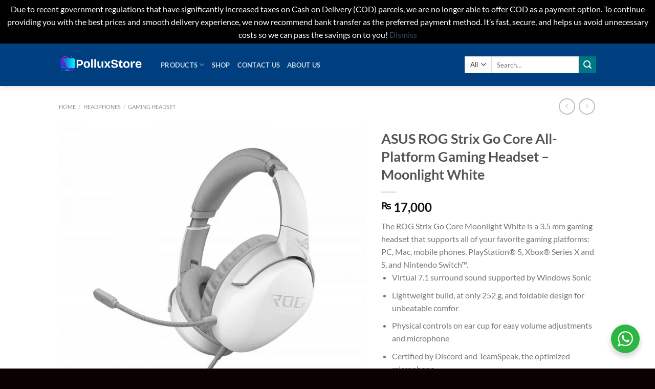

--- FILE ---
content_type: text/html; charset=UTF-8
request_url: https://polluxgamestore.com/product/asus-rog-strix-go-core-all-platform-gaming-headset-moonlight-white/
body_size: 50116
content:
<!DOCTYPE html>
<html lang="en-US" class="loading-site no-js">
<head>
	<meta charset="UTF-8" />
	<link rel="profile" href="http://gmpg.org/xfn/11" />
	<link rel="pingback" href="https://polluxgamestore.com/xmlrpc.php" />

	<script>(function(html){html.className = html.className.replace(/\bno-js\b/,'js')})(document.documentElement);</script>
<meta name='robots' content='index, follow, max-image-preview:large, max-snippet:-1, max-video-preview:-1' />
	<style>img:is([sizes="auto" i], [sizes^="auto," i]) { contain-intrinsic-size: 3000px 1500px }</style>
	<meta name="viewport" content="width=device-width, initial-scale=1" />
	<!-- This site is optimized with the Yoast SEO plugin v26.0 - https://yoast.com/wordpress/plugins/seo/ -->
	<title>ASUS ROG Strix Go Core All-Platform Gaming Headset - Moonlight White | Pollux PC Game Store</title>
	<meta name="description" content="The ROG Strix Go Core Moonlight White is a 3.5 mm gaming headset that supports all of your favorite gaming platforms: PC, Mac, mobile phones, PlayStation® 5, Xbox® Series X and S, and Nintendo Switch™.    Virtual 7.1 surround sound supported by Windows Sonic  Lightweight build, at only 252 g, and foldable design for unbeatable comfor  Physical controls on ear cup for easy volume adjustments and microphone  Certified by Discord and TeamSpeak, the optimized microphone | ASUS ROG Strix Go Core All-Platform Gaming Headset - Moonlight White" />
	<link rel="canonical" href="https://polluxgamestore.com/product/asus-rog-strix-go-core-all-platform-gaming-headset-moonlight-white/" />
	<meta property="og:locale" content="en_US" />
	<meta property="og:type" content="article" />
	<meta property="og:title" content="ASUS ROG Strix Go Core All-Platform Gaming Headset - Moonlight White | Pollux PC Game Store" />
	<meta property="og:description" content="The ROG Strix Go Core Moonlight White is a 3.5 mm gaming headset that supports all of your favorite gaming platforms: PC, Mac, mobile phones, PlayStation® 5, Xbox® Series X and S, and Nintendo Switch™.    Virtual 7.1 surround sound supported by Windows Sonic  Lightweight build, at only 252 g, and foldable design for unbeatable comfor  Physical controls on ear cup for easy volume adjustments and microphone  Certified by Discord and TeamSpeak, the optimized microphone | ASUS ROG Strix Go Core All-Platform Gaming Headset - Moonlight White" />
	<meta property="og:url" content="https://polluxgamestore.com/product/asus-rog-strix-go-core-all-platform-gaming-headset-moonlight-white/" />
	<meta property="og:site_name" content="Pollux PC Game Store" />
	<meta property="article:publisher" content="https://www.facebook.com/PolluxStorePK" />
	<meta property="article:modified_time" content="2023-07-26T18:58:43+00:00" />
	<meta property="og:image" content="https://polluxgamestore.com/wp-content/uploads/2022/09/asus-rog-strix-go-core-headset-price-in-pakistan-pakdukaan-1-1-64394-020922103140.jpg" />
	<meta property="og:image:width" content="800" />
	<meta property="og:image:height" content="781" />
	<meta property="og:image:type" content="image/jpeg" />
	<meta name="twitter:label1" content="Est. reading time" />
	<meta name="twitter:data1" content="1 minute" />
	<script type="application/ld+json" class="yoast-schema-graph">{"@context":"https://schema.org","@graph":[{"@type":"WebPage","@id":"https://polluxgamestore.com/product/asus-rog-strix-go-core-all-platform-gaming-headset-moonlight-white/","url":"https://polluxgamestore.com/product/asus-rog-strix-go-core-all-platform-gaming-headset-moonlight-white/","name":"ASUS ROG Strix Go Core All-Platform Gaming Headset - Moonlight White | Pollux PC Game Store","isPartOf":{"@id":"https://polluxgamestore.com/#website"},"primaryImageOfPage":{"@id":"https://polluxgamestore.com/product/asus-rog-strix-go-core-all-platform-gaming-headset-moonlight-white/#primaryimage"},"image":{"@id":"https://polluxgamestore.com/product/asus-rog-strix-go-core-all-platform-gaming-headset-moonlight-white/#primaryimage"},"thumbnailUrl":"https://polluxgamestore.com/wp-content/uploads/2022/09/asus-rog-strix-go-core-headset-price-in-pakistan-pakdukaan-1-1-64394-020922103140.jpg","datePublished":"2022-09-23T14:23:55+00:00","dateModified":"2023-07-26T18:58:43+00:00","description":"The ROG Strix Go Core Moonlight White is a 3.5 mm gaming headset that supports all of your favorite gaming platforms: PC, Mac, mobile phones, PlayStation® 5, Xbox® Series X and S, and Nintendo Switch™. Virtual 7.1 surround sound supported by Windows Sonic Lightweight build, at only 252 g, and foldable design for unbeatable comfor Physical controls on ear cup for easy volume adjustments and microphone Certified by Discord and TeamSpeak, the optimized microphone | ASUS ROG Strix Go Core All-Platform Gaming Headset - Moonlight White","breadcrumb":{"@id":"https://polluxgamestore.com/product/asus-rog-strix-go-core-all-platform-gaming-headset-moonlight-white/#breadcrumb"},"inLanguage":"en-US","potentialAction":[{"@type":"ReadAction","target":["https://polluxgamestore.com/product/asus-rog-strix-go-core-all-platform-gaming-headset-moonlight-white/"]}]},{"@type":"ImageObject","inLanguage":"en-US","@id":"https://polluxgamestore.com/product/asus-rog-strix-go-core-all-platform-gaming-headset-moonlight-white/#primaryimage","url":"https://polluxgamestore.com/wp-content/uploads/2022/09/asus-rog-strix-go-core-headset-price-in-pakistan-pakdukaan-1-1-64394-020922103140.jpg","contentUrl":"https://polluxgamestore.com/wp-content/uploads/2022/09/asus-rog-strix-go-core-headset-price-in-pakistan-pakdukaan-1-1-64394-020922103140.jpg","width":800,"height":781},{"@type":"BreadcrumbList","@id":"https://polluxgamestore.com/product/asus-rog-strix-go-core-all-platform-gaming-headset-moonlight-white/#breadcrumb","itemListElement":[{"@type":"ListItem","position":1,"name":"Home","item":"https://polluxgamestore.com/"},{"@type":"ListItem","position":2,"name":"Shop","item":"https://polluxgamestore.com/shop/"},{"@type":"ListItem","position":3,"name":"ASUS ROG Strix Go Core All-Platform Gaming Headset &#8211; Moonlight White"}]},{"@type":"WebSite","@id":"https://polluxgamestore.com/#website","url":"https://polluxgamestore.com/","name":"Pollux PC Game Store","description":"Best Online PC Store in Pakistan","publisher":{"@id":"https://polluxgamestore.com/#organization"},"potentialAction":[{"@type":"SearchAction","target":{"@type":"EntryPoint","urlTemplate":"https://polluxgamestore.com/?s={search_term_string}"},"query-input":{"@type":"PropertyValueSpecification","valueRequired":true,"valueName":"search_term_string"}}],"inLanguage":"en-US"},{"@type":"Organization","@id":"https://polluxgamestore.com/#organization","name":"Pollux PC Game Store","url":"https://polluxgamestore.com/","logo":{"@type":"ImageObject","inLanguage":"en-US","@id":"https://polluxgamestore.com/#/schema/logo/image/","url":"https://polluxgamestore.com/wp-content/uploads/2022/04/pollux-game-store.jpg","contentUrl":"https://polluxgamestore.com/wp-content/uploads/2022/04/pollux-game-store.jpg","width":500,"height":500,"caption":"Pollux PC Game Store"},"image":{"@id":"https://polluxgamestore.com/#/schema/logo/image/"},"sameAs":["https://www.facebook.com/PolluxStorePK","https://www.instagram.com/polluxgamingstore"]}]}</script>
	<!-- / Yoast SEO plugin. -->


<link rel='dns-prefetch' href='//www.googletagmanager.com' />
<link rel='dns-prefetch' href='//cdnjs.cloudflare.com' />
<link rel='prefetch' href='https://polluxgamestore.com/wp-content/themes/flatsome/assets/js/flatsome.js?ver=e1ad26bd5672989785e1' />
<link rel='prefetch' href='https://polluxgamestore.com/wp-content/themes/flatsome/assets/js/chunk.slider.js?ver=3.19.12' />
<link rel='prefetch' href='https://polluxgamestore.com/wp-content/themes/flatsome/assets/js/chunk.popups.js?ver=3.19.12' />
<link rel='prefetch' href='https://polluxgamestore.com/wp-content/themes/flatsome/assets/js/chunk.tooltips.js?ver=3.19.12' />
<link rel='prefetch' href='https://polluxgamestore.com/wp-content/themes/flatsome/assets/js/woocommerce.js?ver=dd6035ce106022a74757' />
<link rel="alternate" type="application/rss+xml" title="Pollux PC Game Store &raquo; Feed" href="https://polluxgamestore.com/feed/" />
<link rel="alternate" type="application/rss+xml" title="Pollux PC Game Store &raquo; Comments Feed" href="https://polluxgamestore.com/comments/feed/" />
<link rel="alternate" type="application/rss+xml" title="Pollux PC Game Store &raquo; ASUS ROG Strix Go Core All-Platform Gaming Headset &#8211; Moonlight White Comments Feed" href="https://polluxgamestore.com/product/asus-rog-strix-go-core-all-platform-gaming-headset-moonlight-white/feed/" />
<script type="text/javascript">
/* <![CDATA[ */
window._wpemojiSettings = {"baseUrl":"https:\/\/s.w.org\/images\/core\/emoji\/16.0.1\/72x72\/","ext":".png","svgUrl":"https:\/\/s.w.org\/images\/core\/emoji\/16.0.1\/svg\/","svgExt":".svg","source":{"concatemoji":"https:\/\/polluxgamestore.com\/wp-includes\/js\/wp-emoji-release.min.js?ver=6.8.3"}};
/*! This file is auto-generated */
!function(s,n){var o,i,e;function c(e){try{var t={supportTests:e,timestamp:(new Date).valueOf()};sessionStorage.setItem(o,JSON.stringify(t))}catch(e){}}function p(e,t,n){e.clearRect(0,0,e.canvas.width,e.canvas.height),e.fillText(t,0,0);var t=new Uint32Array(e.getImageData(0,0,e.canvas.width,e.canvas.height).data),a=(e.clearRect(0,0,e.canvas.width,e.canvas.height),e.fillText(n,0,0),new Uint32Array(e.getImageData(0,0,e.canvas.width,e.canvas.height).data));return t.every(function(e,t){return e===a[t]})}function u(e,t){e.clearRect(0,0,e.canvas.width,e.canvas.height),e.fillText(t,0,0);for(var n=e.getImageData(16,16,1,1),a=0;a<n.data.length;a++)if(0!==n.data[a])return!1;return!0}function f(e,t,n,a){switch(t){case"flag":return n(e,"\ud83c\udff3\ufe0f\u200d\u26a7\ufe0f","\ud83c\udff3\ufe0f\u200b\u26a7\ufe0f")?!1:!n(e,"\ud83c\udde8\ud83c\uddf6","\ud83c\udde8\u200b\ud83c\uddf6")&&!n(e,"\ud83c\udff4\udb40\udc67\udb40\udc62\udb40\udc65\udb40\udc6e\udb40\udc67\udb40\udc7f","\ud83c\udff4\u200b\udb40\udc67\u200b\udb40\udc62\u200b\udb40\udc65\u200b\udb40\udc6e\u200b\udb40\udc67\u200b\udb40\udc7f");case"emoji":return!a(e,"\ud83e\udedf")}return!1}function g(e,t,n,a){var r="undefined"!=typeof WorkerGlobalScope&&self instanceof WorkerGlobalScope?new OffscreenCanvas(300,150):s.createElement("canvas"),o=r.getContext("2d",{willReadFrequently:!0}),i=(o.textBaseline="top",o.font="600 32px Arial",{});return e.forEach(function(e){i[e]=t(o,e,n,a)}),i}function t(e){var t=s.createElement("script");t.src=e,t.defer=!0,s.head.appendChild(t)}"undefined"!=typeof Promise&&(o="wpEmojiSettingsSupports",i=["flag","emoji"],n.supports={everything:!0,everythingExceptFlag:!0},e=new Promise(function(e){s.addEventListener("DOMContentLoaded",e,{once:!0})}),new Promise(function(t){var n=function(){try{var e=JSON.parse(sessionStorage.getItem(o));if("object"==typeof e&&"number"==typeof e.timestamp&&(new Date).valueOf()<e.timestamp+604800&&"object"==typeof e.supportTests)return e.supportTests}catch(e){}return null}();if(!n){if("undefined"!=typeof Worker&&"undefined"!=typeof OffscreenCanvas&&"undefined"!=typeof URL&&URL.createObjectURL&&"undefined"!=typeof Blob)try{var e="postMessage("+g.toString()+"("+[JSON.stringify(i),f.toString(),p.toString(),u.toString()].join(",")+"));",a=new Blob([e],{type:"text/javascript"}),r=new Worker(URL.createObjectURL(a),{name:"wpTestEmojiSupports"});return void(r.onmessage=function(e){c(n=e.data),r.terminate(),t(n)})}catch(e){}c(n=g(i,f,p,u))}t(n)}).then(function(e){for(var t in e)n.supports[t]=e[t],n.supports.everything=n.supports.everything&&n.supports[t],"flag"!==t&&(n.supports.everythingExceptFlag=n.supports.everythingExceptFlag&&n.supports[t]);n.supports.everythingExceptFlag=n.supports.everythingExceptFlag&&!n.supports.flag,n.DOMReady=!1,n.readyCallback=function(){n.DOMReady=!0}}).then(function(){return e}).then(function(){var e;n.supports.everything||(n.readyCallback(),(e=n.source||{}).concatemoji?t(e.concatemoji):e.wpemoji&&e.twemoji&&(t(e.twemoji),t(e.wpemoji)))}))}((window,document),window._wpemojiSettings);
/* ]]> */
</script>

<style id='wp-emoji-styles-inline-css' type='text/css'>

	img.wp-smiley, img.emoji {
		display: inline !important;
		border: none !important;
		box-shadow: none !important;
		height: 1em !important;
		width: 1em !important;
		margin: 0 0.07em !important;
		vertical-align: -0.1em !important;
		background: none !important;
		padding: 0 !important;
	}
</style>
<style id='wp-block-library-inline-css' type='text/css'>
:root{--wp-admin-theme-color:#007cba;--wp-admin-theme-color--rgb:0,124,186;--wp-admin-theme-color-darker-10:#006ba1;--wp-admin-theme-color-darker-10--rgb:0,107,161;--wp-admin-theme-color-darker-20:#005a87;--wp-admin-theme-color-darker-20--rgb:0,90,135;--wp-admin-border-width-focus:2px;--wp-block-synced-color:#7a00df;--wp-block-synced-color--rgb:122,0,223;--wp-bound-block-color:var(--wp-block-synced-color)}@media (min-resolution:192dpi){:root{--wp-admin-border-width-focus:1.5px}}.wp-element-button{cursor:pointer}:root{--wp--preset--font-size--normal:16px;--wp--preset--font-size--huge:42px}:root .has-very-light-gray-background-color{background-color:#eee}:root .has-very-dark-gray-background-color{background-color:#313131}:root .has-very-light-gray-color{color:#eee}:root .has-very-dark-gray-color{color:#313131}:root .has-vivid-green-cyan-to-vivid-cyan-blue-gradient-background{background:linear-gradient(135deg,#00d084,#0693e3)}:root .has-purple-crush-gradient-background{background:linear-gradient(135deg,#34e2e4,#4721fb 50%,#ab1dfe)}:root .has-hazy-dawn-gradient-background{background:linear-gradient(135deg,#faaca8,#dad0ec)}:root .has-subdued-olive-gradient-background{background:linear-gradient(135deg,#fafae1,#67a671)}:root .has-atomic-cream-gradient-background{background:linear-gradient(135deg,#fdd79a,#004a59)}:root .has-nightshade-gradient-background{background:linear-gradient(135deg,#330968,#31cdcf)}:root .has-midnight-gradient-background{background:linear-gradient(135deg,#020381,#2874fc)}.has-regular-font-size{font-size:1em}.has-larger-font-size{font-size:2.625em}.has-normal-font-size{font-size:var(--wp--preset--font-size--normal)}.has-huge-font-size{font-size:var(--wp--preset--font-size--huge)}.has-text-align-center{text-align:center}.has-text-align-left{text-align:left}.has-text-align-right{text-align:right}#end-resizable-editor-section{display:none}.aligncenter{clear:both}.items-justified-left{justify-content:flex-start}.items-justified-center{justify-content:center}.items-justified-right{justify-content:flex-end}.items-justified-space-between{justify-content:space-between}.screen-reader-text{border:0;clip-path:inset(50%);height:1px;margin:-1px;overflow:hidden;padding:0;position:absolute;width:1px;word-wrap:normal!important}.screen-reader-text:focus{background-color:#ddd;clip-path:none;color:#444;display:block;font-size:1em;height:auto;left:5px;line-height:normal;padding:15px 23px 14px;text-decoration:none;top:5px;width:auto;z-index:100000}html :where(.has-border-color){border-style:solid}html :where([style*=border-top-color]){border-top-style:solid}html :where([style*=border-right-color]){border-right-style:solid}html :where([style*=border-bottom-color]){border-bottom-style:solid}html :where([style*=border-left-color]){border-left-style:solid}html :where([style*=border-width]){border-style:solid}html :where([style*=border-top-width]){border-top-style:solid}html :where([style*=border-right-width]){border-right-style:solid}html :where([style*=border-bottom-width]){border-bottom-style:solid}html :where([style*=border-left-width]){border-left-style:solid}html :where(img[class*=wp-image-]){height:auto;max-width:100%}:where(figure){margin:0 0 1em}html :where(.is-position-sticky){--wp-admin--admin-bar--position-offset:var(--wp-admin--admin-bar--height,0px)}@media screen and (max-width:600px){html :where(.is-position-sticky){--wp-admin--admin-bar--position-offset:0px}}
</style>
<link rel='stylesheet' id='nta-css-popup-css' href='https://polluxgamestore.com/wp-content/plugins/wp-whatsapp/assets/dist/css/style.css?ver=6.8.3' type='text/css' media='all' />
<link rel='stylesheet' id='photoswipe-css' href='https://polluxgamestore.com/wp-content/plugins/woocommerce/assets/css/photoswipe/photoswipe.min.css?ver=10.4.3' type='text/css' media='all' />
<link rel='stylesheet' id='photoswipe-default-skin-css' href='https://polluxgamestore.com/wp-content/plugins/woocommerce/assets/css/photoswipe/default-skin/default-skin.min.css?ver=10.4.3' type='text/css' media='all' />
<style id='woocommerce-inline-inline-css' type='text/css'>
.woocommerce form .form-row .required { visibility: visible; }
</style>
<link rel='stylesheet' id='ssb-ui-style-css' href='https://polluxgamestore.com/wp-content/plugins/sticky-side-buttons/assets/css/ssb-ui-style.css?ver=2.0.3' type='text/css' media='all' />
<style id='ssb-ui-style-inline-css' type='text/css'>
#ssb-btn-1756943147134{background: #000000;}
#ssb-btn-1756943147134:hover{background:rgba(0,0,0,0.9);}
#ssb-btn-1756943147134 a{color: #ffffff;}
.ssb-share-btn,.ssb-share-btn .ssb-social-popup{background:#000000;color:#ffffff}
.ssb-share-btn:hover{background:rgba(0,0,0,0.9);}
.ssb-share-btn a{color:#ffffff !important;}
#ssb-btn-1{background: #962fbf;}
#ssb-btn-1:hover{background:rgba(150,47,191,0.9);}
#ssb-btn-1 a{color: #ffffff;}

</style>
<link rel='stylesheet' id='ssb-fontawesome-frontend-css' href='https://cdnjs.cloudflare.com/ajax/libs/font-awesome/6.7.2/css/all.min.css?ver=6.7.2' type='text/css' media='all' />
<link rel='stylesheet' id='dgwt-wcas-style-css' href='https://polluxgamestore.com/wp-content/plugins/ajax-search-for-woocommerce/assets/css/style.min.css?ver=1.32.1' type='text/css' media='all' />
<link rel='stylesheet' id='pwb-styles-frontend-css' href='https://polluxgamestore.com/wp-content/plugins/perfect-woocommerce-brands/build/frontend/css/style.css?ver=3.6.3' type='text/css' media='all' />
<link rel='stylesheet' id='ekit-widget-styles-css' href='https://polluxgamestore.com/wp-content/plugins/elementskit-lite/widgets/init/assets/css/widget-styles.css?ver=3.7.3' type='text/css' media='all' />
<link rel='stylesheet' id='ekit-responsive-css' href='https://polluxgamestore.com/wp-content/plugins/elementskit-lite/widgets/init/assets/css/responsive.css?ver=3.7.3' type='text/css' media='all' />
<link rel='stylesheet' id='flatsome-main-css' href='https://polluxgamestore.com/wp-content/themes/flatsome/assets/css/flatsome.css?ver=3.19.12' type='text/css' media='all' />
<style id='flatsome-main-inline-css' type='text/css'>
@font-face {
				font-family: "fl-icons";
				font-display: block;
				src: url(https://polluxgamestore.com/wp-content/themes/flatsome/assets/css/icons/fl-icons.eot?v=3.19.12);
				src:
					url(https://polluxgamestore.com/wp-content/themes/flatsome/assets/css/icons/fl-icons.eot#iefix?v=3.19.12) format("embedded-opentype"),
					url(https://polluxgamestore.com/wp-content/themes/flatsome/assets/css/icons/fl-icons.woff2?v=3.19.12) format("woff2"),
					url(https://polluxgamestore.com/wp-content/themes/flatsome/assets/css/icons/fl-icons.ttf?v=3.19.12) format("truetype"),
					url(https://polluxgamestore.com/wp-content/themes/flatsome/assets/css/icons/fl-icons.woff?v=3.19.12) format("woff"),
					url(https://polluxgamestore.com/wp-content/themes/flatsome/assets/css/icons/fl-icons.svg?v=3.19.12#fl-icons) format("svg");
			}
</style>
<link rel='stylesheet' id='flatsome-shop-css' href='https://polluxgamestore.com/wp-content/themes/flatsome/assets/css/flatsome-shop.css?ver=3.19.12' type='text/css' media='all' />
<link rel='stylesheet' id='flatsome-style-css' href='https://polluxgamestore.com/wp-content/themes/pollux/style.css?ver=3.0' type='text/css' media='all' />
<link rel='stylesheet' id='bdt-uikit-css' href='https://polluxgamestore.com/wp-content/plugins/bdthemes-prime-slider-lite/assets/css/bdt-uikit.css?ver=3.21.7' type='text/css' media='all' />
<link rel='stylesheet' id='prime-slider-site-css' href='https://polluxgamestore.com/wp-content/plugins/bdthemes-prime-slider-lite/assets/css/prime-slider-site.css?ver=4.1.1' type='text/css' media='all' />
<script type="text/javascript" src="https://polluxgamestore.com/wp-includes/js/jquery/jquery.min.js?ver=3.7.1" id="jquery-core-js"></script>
<script type="text/javascript" src="https://polluxgamestore.com/wp-includes/js/jquery/jquery-migrate.min.js?ver=3.4.1" id="jquery-migrate-js"></script>
<script type="text/javascript" src="https://polluxgamestore.com/wp-content/plugins/woocommerce/assets/js/jquery-blockui/jquery.blockUI.min.js?ver=2.7.0-wc.10.4.3" id="wc-jquery-blockui-js" data-wp-strategy="defer"></script>
<script type="text/javascript" id="wc-add-to-cart-js-extra">
/* <![CDATA[ */
var wc_add_to_cart_params = {"ajax_url":"\/wp-admin\/admin-ajax.php","wc_ajax_url":"\/?wc-ajax=%%endpoint%%","i18n_view_cart":"View cart","cart_url":"https:\/\/polluxgamestore.com\/cart-2\/","is_cart":"","cart_redirect_after_add":"no"};
/* ]]> */
</script>
<script type="text/javascript" src="https://polluxgamestore.com/wp-content/plugins/woocommerce/assets/js/frontend/add-to-cart.min.js?ver=10.4.3" id="wc-add-to-cart-js" defer="defer" data-wp-strategy="defer"></script>
<script type="text/javascript" src="https://polluxgamestore.com/wp-content/plugins/woocommerce/assets/js/photoswipe/photoswipe.min.js?ver=4.1.1-wc.10.4.3" id="wc-photoswipe-js" defer="defer" data-wp-strategy="defer"></script>
<script type="text/javascript" src="https://polluxgamestore.com/wp-content/plugins/woocommerce/assets/js/photoswipe/photoswipe-ui-default.min.js?ver=4.1.1-wc.10.4.3" id="wc-photoswipe-ui-default-js" defer="defer" data-wp-strategy="defer"></script>
<script type="text/javascript" id="wc-single-product-js-extra">
/* <![CDATA[ */
var wc_single_product_params = {"i18n_required_rating_text":"Please select a rating","i18n_rating_options":["1 of 5 stars","2 of 5 stars","3 of 5 stars","4 of 5 stars","5 of 5 stars"],"i18n_product_gallery_trigger_text":"View full-screen image gallery","review_rating_required":"yes","flexslider":{"rtl":false,"animation":"slide","smoothHeight":true,"directionNav":false,"controlNav":"thumbnails","slideshow":false,"animationSpeed":500,"animationLoop":false,"allowOneSlide":false},"zoom_enabled":"","zoom_options":[],"photoswipe_enabled":"1","photoswipe_options":{"shareEl":false,"closeOnScroll":false,"history":false,"hideAnimationDuration":0,"showAnimationDuration":0},"flexslider_enabled":""};
/* ]]> */
</script>
<script type="text/javascript" src="https://polluxgamestore.com/wp-content/plugins/woocommerce/assets/js/frontend/single-product.min.js?ver=10.4.3" id="wc-single-product-js" defer="defer" data-wp-strategy="defer"></script>
<script type="text/javascript" src="https://polluxgamestore.com/wp-content/plugins/woocommerce/assets/js/js-cookie/js.cookie.min.js?ver=2.1.4-wc.10.4.3" id="wc-js-cookie-js" data-wp-strategy="defer"></script>

<!-- Google tag (gtag.js) snippet added by Site Kit -->
<!-- Google Analytics snippet added by Site Kit -->
<script type="text/javascript" src="https://www.googletagmanager.com/gtag/js?id=G-CVK54KKSFJ" id="google_gtagjs-js" async></script>
<script type="text/javascript" id="google_gtagjs-js-after">
/* <![CDATA[ */
window.dataLayer = window.dataLayer || [];function gtag(){dataLayer.push(arguments);}
gtag("set","linker",{"domains":["polluxgamestore.com"]});
gtag("js", new Date());
gtag("set", "developer_id.dZTNiMT", true);
gtag("config", "G-CVK54KKSFJ");
/* ]]> */
</script>
<script type="text/javascript" src="https://polluxgamestore.com/wp-content/plugins/bdthemes-prime-slider-lite/assets/js/bdt-uikit.min.js?ver=3.21.7" id="bdt-uikit-js"></script>
<link rel="https://api.w.org/" href="https://polluxgamestore.com/wp-json/" /><link rel="alternate" title="JSON" type="application/json" href="https://polluxgamestore.com/wp-json/wp/v2/product/18115" /><link rel="EditURI" type="application/rsd+xml" title="RSD" href="https://polluxgamestore.com/xmlrpc.php?rsd" />
<meta name="generator" content="WordPress 6.8.3" />
<meta name="generator" content="WooCommerce 10.4.3" />
<link rel='shortlink' href='https://polluxgamestore.com/?p=18115' />
<link rel="alternate" title="oEmbed (JSON)" type="application/json+oembed" href="https://polluxgamestore.com/wp-json/oembed/1.0/embed?url=https%3A%2F%2Fpolluxgamestore.com%2Fproduct%2Fasus-rog-strix-go-core-all-platform-gaming-headset-moonlight-white%2F" />
<link rel="alternate" title="oEmbed (XML)" type="text/xml+oembed" href="https://polluxgamestore.com/wp-json/oembed/1.0/embed?url=https%3A%2F%2Fpolluxgamestore.com%2Fproduct%2Fasus-rog-strix-go-core-all-platform-gaming-headset-moonlight-white%2F&#038;format=xml" />
<meta name="ti-site-data" content="eyJyIjoiMTowITc6MCEzMDo5IiwibyI6Imh0dHBzOlwvXC9wb2xsdXhnYW1lc3RvcmUuY29tXC93cC1hZG1pblwvYWRtaW4tYWpheC5waHA/YWN0aW9uPXRpX29ubGluZV91c2Vyc19mYWNlYm9vayZwPSUyRnByb2R1Y3QlMkZhc3VzLXJvZy1zdHJpeC1nby1jb3JlLWFsbC1wbGF0Zm9ybS1nYW1pbmctaGVhZHNldC1tb29ubGlnaHQtd2hpdGUlMkYifQ==" /><meta name="generator" content="Site Kit by Google 1.162.1" />		<style>
			.dgwt-wcas-ico-magnifier,.dgwt-wcas-ico-magnifier-handler{max-width:20px}.dgwt-wcas-search-wrapp{max-width:600px}		</style>
			<noscript><style>.woocommerce-product-gallery{ opacity: 1 !important; }</style></noscript>
	
<!-- Google AdSense meta tags added by Site Kit -->
<meta name="google-adsense-platform-account" content="ca-host-pub-2644536267352236">
<meta name="google-adsense-platform-domain" content="sitekit.withgoogle.com">
<!-- End Google AdSense meta tags added by Site Kit -->
<meta name="generator" content="Elementor 3.33.4; features: additional_custom_breakpoints; settings: css_print_method-external, google_font-enabled, font_display-auto">
<style type="text/css" id="filter-everything-inline-css">.wpc-orderby-select{width:100%}.wpc-filters-open-button-container{display:none}.wpc-debug-message{padding:16px;font-size:14px;border:1px dashed #ccc;margin-bottom:20px}.wpc-debug-title{visibility:hidden}.wpc-button-inner,.wpc-chip-content{display:flex;align-items:center}.wpc-icon-html-wrapper{position:relative;margin-right:10px;top:2px}.wpc-icon-html-wrapper span{display:block;height:1px;width:18px;border-radius:3px;background:#2c2d33;margin-bottom:4px;position:relative}span.wpc-icon-line-1:after,span.wpc-icon-line-2:after,span.wpc-icon-line-3:after{content:"";display:block;width:3px;height:3px;border:1px solid #2c2d33;background-color:#fff;position:absolute;top:-2px;box-sizing:content-box}span.wpc-icon-line-3:after{border-radius:50%;left:2px}span.wpc-icon-line-1:after{border-radius:50%;left:5px}span.wpc-icon-line-2:after{border-radius:50%;left:12px}body .wpc-filters-open-button-container a.wpc-filters-open-widget,body .wpc-filters-open-button-container a.wpc-open-close-filters-button{display:inline-block;text-align:left;border:1px solid #2c2d33;border-radius:2px;line-height:1.5;padding:7px 12px;background-color:transparent;color:#2c2d33;box-sizing:border-box;text-decoration:none!important;font-weight:400;transition:none;position:relative}@media screen and (max-width:768px){.wpc_show_bottom_widget .wpc-filters-open-button-container,.wpc_show_open_close_button .wpc-filters-open-button-container{display:block}.wpc_show_bottom_widget .wpc-filters-open-button-container{margin-top:1em;margin-bottom:1em}}</style>
			<style>
				.e-con.e-parent:nth-of-type(n+4):not(.e-lazyloaded):not(.e-no-lazyload),
				.e-con.e-parent:nth-of-type(n+4):not(.e-lazyloaded):not(.e-no-lazyload) * {
					background-image: none !important;
				}
				@media screen and (max-height: 1024px) {
					.e-con.e-parent:nth-of-type(n+3):not(.e-lazyloaded):not(.e-no-lazyload),
					.e-con.e-parent:nth-of-type(n+3):not(.e-lazyloaded):not(.e-no-lazyload) * {
						background-image: none !important;
					}
				}
				@media screen and (max-height: 640px) {
					.e-con.e-parent:nth-of-type(n+2):not(.e-lazyloaded):not(.e-no-lazyload),
					.e-con.e-parent:nth-of-type(n+2):not(.e-lazyloaded):not(.e-no-lazyload) * {
						background-image: none !important;
					}
				}
			</style>
			<link rel="icon" href="https://polluxgamestore.com/wp-content/uploads/2021/12/cropped-Pollux-logo-updated-32x32.png" sizes="32x32" />
<link rel="icon" href="https://polluxgamestore.com/wp-content/uploads/2021/12/cropped-Pollux-logo-updated-192x192.png" sizes="192x192" />
<link rel="apple-touch-icon" href="https://polluxgamestore.com/wp-content/uploads/2021/12/cropped-Pollux-logo-updated-180x180.png" />
<meta name="msapplication-TileImage" content="https://polluxgamestore.com/wp-content/uploads/2021/12/cropped-Pollux-logo-updated-270x270.png" />
<style id="custom-css" type="text/css">:root {--primary-color: #11519B;--fs-color-primary: #11519B;--fs-color-secondary: #007784;--fs-color-success: #7a9c59;--fs-color-alert: #b20000;--fs-experimental-link-color: #334862;--fs-experimental-link-color-hover: #111;}.tooltipster-base {--tooltip-color: #fff;--tooltip-bg-color: #000;}.off-canvas-right .mfp-content, .off-canvas-left .mfp-content {--drawer-width: 300px;}.off-canvas .mfp-content.off-canvas-cart {--drawer-width: 360px;}.sticky-add-to-cart--active, #wrapper,#main,#main.dark{background-color: #ffffff}.header-main{height: 83px}#logo img{max-height: 83px}#logo{width:169px;}.header-bottom{min-height: 10px}.header-top{min-height: 20px}.transparent .header-main{height: 30px}.transparent #logo img{max-height: 30px}.has-transparent + .page-title:first-of-type,.has-transparent + #main > .page-title,.has-transparent + #main > div > .page-title,.has-transparent + #main .page-header-wrapper:first-of-type .page-title{padding-top: 30px;}.header.show-on-scroll,.stuck .header-main{height:70px!important}.stuck #logo img{max-height: 70px!important}.search-form{ width: 100%;}.header-bg-color {background-color: #003f7f}.header-bottom {background-color: #f1f1f1}.header-main .nav > li > a{line-height: 16px }.stuck .header-main .nav > li > a{line-height: 50px }.header-bottom-nav > li > a{line-height: 52px }@media (max-width: 549px) {.header-main{height: 70px}#logo img{max-height: 70px}}.nav-dropdown-has-arrow.nav-dropdown-has-border li.has-dropdown:before{border-bottom-color: #11519b;}.nav .nav-dropdown{border-color: #11519b }.nav-dropdown{border-radius:15px}.nav-dropdown{font-size:100%}.nav-dropdown-has-arrow li.has-dropdown:after{border-bottom-color: #FFFFFF;}.nav .nav-dropdown{background-color: #FFFFFF}body{font-family: Lato, sans-serif;}body {font-weight: 400;font-style: normal;}.nav > li > a {font-family: Lato, sans-serif;}.mobile-sidebar-levels-2 .nav > li > ul > li > a {font-family: Lato, sans-serif;}.nav > li > a,.mobile-sidebar-levels-2 .nav > li > ul > li > a {font-weight: 700;font-style: normal;}h1,h2,h3,h4,h5,h6,.heading-font, .off-canvas-center .nav-sidebar.nav-vertical > li > a{font-family: Lato, sans-serif;}h1,h2,h3,h4,h5,h6,.heading-font,.banner h1,.banner h2 {font-weight: 700;font-style: normal;}.alt-font{font-family: "Dancing Script", sans-serif;}.alt-font {font-weight: 400!important;font-style: normal!important;}.shop-page-title.featured-title .title-overlay{background-color: #003f7f;}@media screen and (min-width: 550px){.products .box-vertical .box-image{min-width: 400px!important;width: 400px!important;}}.footer-1{background-color: #ff1c58}.footer-2{background-color: #003f7f}.absolute-footer, html{background-color: #0a0101}.page-title-small + main .product-container > .row{padding-top:0;}.nav-vertical-fly-out > li + li {border-top-width: 1px; border-top-style: solid;}.label-new.menu-item > a:after{content:"New";}.label-hot.menu-item > a:after{content:"Hot";}.label-sale.menu-item > a:after{content:"Sale";}.label-popular.menu-item > a:after{content:"Popular";}</style><style id="kirki-inline-styles">/* latin-ext */
@font-face {
  font-family: 'Lato';
  font-style: normal;
  font-weight: 400;
  font-display: swap;
  src: url(https://polluxgamestore.com/wp-content/fonts/lato/S6uyw4BMUTPHjxAwXjeu.woff2) format('woff2');
  unicode-range: U+0100-02BA, U+02BD-02C5, U+02C7-02CC, U+02CE-02D7, U+02DD-02FF, U+0304, U+0308, U+0329, U+1D00-1DBF, U+1E00-1E9F, U+1EF2-1EFF, U+2020, U+20A0-20AB, U+20AD-20C0, U+2113, U+2C60-2C7F, U+A720-A7FF;
}
/* latin */
@font-face {
  font-family: 'Lato';
  font-style: normal;
  font-weight: 400;
  font-display: swap;
  src: url(https://polluxgamestore.com/wp-content/fonts/lato/S6uyw4BMUTPHjx4wXg.woff2) format('woff2');
  unicode-range: U+0000-00FF, U+0131, U+0152-0153, U+02BB-02BC, U+02C6, U+02DA, U+02DC, U+0304, U+0308, U+0329, U+2000-206F, U+20AC, U+2122, U+2191, U+2193, U+2212, U+2215, U+FEFF, U+FFFD;
}
/* latin-ext */
@font-face {
  font-family: 'Lato';
  font-style: normal;
  font-weight: 700;
  font-display: swap;
  src: url(https://polluxgamestore.com/wp-content/fonts/lato/S6u9w4BMUTPHh6UVSwaPGR_p.woff2) format('woff2');
  unicode-range: U+0100-02BA, U+02BD-02C5, U+02C7-02CC, U+02CE-02D7, U+02DD-02FF, U+0304, U+0308, U+0329, U+1D00-1DBF, U+1E00-1E9F, U+1EF2-1EFF, U+2020, U+20A0-20AB, U+20AD-20C0, U+2113, U+2C60-2C7F, U+A720-A7FF;
}
/* latin */
@font-face {
  font-family: 'Lato';
  font-style: normal;
  font-weight: 700;
  font-display: swap;
  src: url(https://polluxgamestore.com/wp-content/fonts/lato/S6u9w4BMUTPHh6UVSwiPGQ.woff2) format('woff2');
  unicode-range: U+0000-00FF, U+0131, U+0152-0153, U+02BB-02BC, U+02C6, U+02DA, U+02DC, U+0304, U+0308, U+0329, U+2000-206F, U+20AC, U+2122, U+2191, U+2193, U+2212, U+2215, U+FEFF, U+FFFD;
}/* vietnamese */
@font-face {
  font-family: 'Dancing Script';
  font-style: normal;
  font-weight: 400;
  font-display: swap;
  src: url(https://polluxgamestore.com/wp-content/fonts/dancing-script/If2cXTr6YS-zF4S-kcSWSVi_sxjsohD9F50Ruu7BMSo3Rep8ltA.woff2) format('woff2');
  unicode-range: U+0102-0103, U+0110-0111, U+0128-0129, U+0168-0169, U+01A0-01A1, U+01AF-01B0, U+0300-0301, U+0303-0304, U+0308-0309, U+0323, U+0329, U+1EA0-1EF9, U+20AB;
}
/* latin-ext */
@font-face {
  font-family: 'Dancing Script';
  font-style: normal;
  font-weight: 400;
  font-display: swap;
  src: url(https://polluxgamestore.com/wp-content/fonts/dancing-script/If2cXTr6YS-zF4S-kcSWSVi_sxjsohD9F50Ruu7BMSo3ROp8ltA.woff2) format('woff2');
  unicode-range: U+0100-02BA, U+02BD-02C5, U+02C7-02CC, U+02CE-02D7, U+02DD-02FF, U+0304, U+0308, U+0329, U+1D00-1DBF, U+1E00-1E9F, U+1EF2-1EFF, U+2020, U+20A0-20AB, U+20AD-20C0, U+2113, U+2C60-2C7F, U+A720-A7FF;
}
/* latin */
@font-face {
  font-family: 'Dancing Script';
  font-style: normal;
  font-weight: 400;
  font-display: swap;
  src: url(https://polluxgamestore.com/wp-content/fonts/dancing-script/If2cXTr6YS-zF4S-kcSWSVi_sxjsohD9F50Ruu7BMSo3Sup8.woff2) format('woff2');
  unicode-range: U+0000-00FF, U+0131, U+0152-0153, U+02BB-02BC, U+02C6, U+02DA, U+02DC, U+0304, U+0308, U+0329, U+2000-206F, U+20AC, U+2122, U+2191, U+2193, U+2212, U+2215, U+FEFF, U+FFFD;
}</style></head>

<body class="wp-singular product-template-default single single-product postid-18115 wp-theme-flatsome wp-child-theme-pollux theme-flatsome woocommerce woocommerce-page woocommerce-demo-store woocommerce-no-js header-shadow lightbox nav-dropdown-has-arrow nav-dropdown-has-shadow nav-dropdown-has-border mobile-submenu-slide mobile-submenu-slide-levels-2 wpc_show_open_close_button elementor-default elementor-kit-29716">

<p role="complementary" aria-label="Store notice" class="woocommerce-store-notice demo_store" data-notice-id="f9fb4adb9c7e4882a875a80f87ea923c" style="display:none;">Due to recent government regulations that have significantly increased taxes on Cash on Delivery (COD) parcels, we are no longer able to offer COD as a payment option.

To continue providing you with the best prices and smooth delivery experience, we now recommend bank transfer as the preferred payment method. It’s fast, secure, and helps us avoid unnecessary costs so we can pass the savings on to you! <a role="button" href="#" class="woocommerce-store-notice__dismiss-link">Dismiss</a></p>
<a class="skip-link screen-reader-text" href="#main">Skip to content</a>

<div id="wrapper">

	
	<header id="header" class="header has-sticky sticky-jump">
		<div class="header-wrapper">
			<div id="masthead" class="header-main nav-dark">
      <div class="header-inner flex-row container logo-left medium-logo-center" role="navigation">

          <!-- Logo -->
          <div id="logo" class="flex-col logo">
            
<!-- Header logo -->
<a href="https://polluxgamestore.com/" title="Pollux PC Game Store - Best Online PC Store in Pakistan" rel="home">
		<img fetchpriority="high" width="672" height="169" src="https://polluxgamestore.com/wp-content/uploads/2024/12/Pollux-Store-Logo.png" class="header_logo header-logo" alt="Pollux PC Game Store"/><img  width="672" height="169" src="https://polluxgamestore.com/wp-content/uploads/2024/12/Pollux-Store-Logo.png" class="header-logo-dark" alt="Pollux PC Game Store"/></a>
          </div>

          <!-- Mobile Left Elements -->
          <div class="flex-col show-for-medium flex-left">
            <ul class="mobile-nav nav nav-left ">
              <li class="nav-icon has-icon">
  		<a href="#" data-open="#main-menu" data-pos="left" data-bg="main-menu-overlay" data-color="" class="is-small" aria-label="Menu" aria-controls="main-menu" aria-expanded="false">

		  <i class="icon-menu" ></i>
		  <span class="menu-title uppercase hide-for-small">Menu</span>		</a>
	</li>
            </ul>
          </div>

          <!-- Left Elements -->
          <div class="flex-col hide-for-medium flex-left
            flex-grow">
            <ul class="header-nav header-nav-main nav nav-left  nav-uppercase nav-prompts-overlay" >
              <li id="menu-item-8442" class="menu-item menu-item-type-custom menu-item-object-custom menu-item-has-children menu-item-8442 menu-item-design-default has-dropdown"><a href="#" class="nav-top-link" aria-expanded="false" aria-haspopup="menu">Products<i class="icon-angle-down" ></i></a>
<ul class="sub-menu nav-dropdown nav-dropdown-default">
	<li id="menu-item-8464" class="menu-item menu-item-type-taxonomy menu-item-object-product_cat menu-item-has-children menu-item-8464 nav-dropdown-col"><a href="https://polluxgamestore.com/product-category/cases/">PC Cases</a>
	<ul class="sub-menu nav-column nav-dropdown-default">
		<li id="menu-item-14926" class="menu-item menu-item-type-taxonomy menu-item-object-product_cat menu-item-14926"><a href="https://polluxgamestore.com/product-category/cases/super-tower/">Super Tower</a></li>
		<li id="menu-item-14925" class="menu-item menu-item-type-taxonomy menu-item-object-product_cat menu-item-14925"><a href="https://polluxgamestore.com/product-category/cases/full-tower/">Full Tower</a></li>
		<li id="menu-item-14927" class="menu-item menu-item-type-taxonomy menu-item-object-product_cat menu-item-14927"><a href="https://polluxgamestore.com/product-category/cases/mid-tower/">Mid Tower</a></li>
		<li id="menu-item-14928" class="menu-item menu-item-type-taxonomy menu-item-object-product_cat menu-item-14928"><a href="https://polluxgamestore.com/product-category/cases/mini-tower/">Mini Tower</a></li>
	</ul>
</li>
	<li id="menu-item-15668" class="menu-item menu-item-type-custom menu-item-object-custom menu-item-has-children menu-item-15668 nav-dropdown-col"><a href="https://polluxgamestore.com/product-category/storage-solution/">Storage Solutions</a>
	<ul class="sub-menu nav-column nav-dropdown-default">
		<li id="menu-item-8448" class="menu-item menu-item-type-taxonomy menu-item-object-product_cat menu-item-8448"><a href="https://polluxgamestore.com/product-category/storage-solution/solid-state-drivessd/">Solid State Drive(SSD)</a></li>
		<li id="menu-item-15671" class="menu-item menu-item-type-taxonomy menu-item-object-product_cat menu-item-15671"><a href="https://polluxgamestore.com/product-category/storage-solution/flash-drive/">Flash Drive</a></li>
		<li id="menu-item-15669" class="menu-item menu-item-type-taxonomy menu-item-object-product_cat menu-item-has-children menu-item-15669"><a href="https://polluxgamestore.com/product-category/storage-solution/hard-drive/">Hard Drive (HDD)</a>
		<ul class="sub-menu nav-column nav-dropdown-default">
			<li id="menu-item-15670" class="menu-item menu-item-type-taxonomy menu-item-object-product_cat menu-item-15670"><a href="https://polluxgamestore.com/product-category/storage-solution/hard-drive/external-hard-drive/">External Hard Drive</a></li>
		</ul>
</li>
	</ul>
</li>
	<li id="menu-item-8459" class="menu-item menu-item-type-taxonomy menu-item-object-product_cat menu-item-has-children menu-item-8459 nav-dropdown-col"><a href="https://polluxgamestore.com/product-category/cooling-solutions/">Cooling Solutions</a>
	<ul class="sub-menu nav-column nav-dropdown-default">
		<li id="menu-item-15672" class="menu-item menu-item-type-taxonomy menu-item-object-product_cat menu-item-15672"><a href="https://polluxgamestore.com/product-category/cooling-solutions/fan-kit/">Fan Kit</a></li>
		<li id="menu-item-15673" class="menu-item menu-item-type-taxonomy menu-item-object-product_cat menu-item-15673"><a href="https://polluxgamestore.com/product-category/cooling-solutions/liquid-cooler/">Liquid Cooler</a></li>
		<li id="menu-item-15674" class="menu-item menu-item-type-taxonomy menu-item-object-product_cat menu-item-15674"><a href="https://polluxgamestore.com/product-category/cooling-solutions/air-cooler/">Air Cooler</a></li>
		<li id="menu-item-8452" class="menu-item menu-item-type-taxonomy menu-item-object-product_cat menu-item-8452"><a href="https://polluxgamestore.com/product-category/cooling-solutions/case-fans/">Case Fans</a></li>
		<li id="menu-item-8447" class="menu-item menu-item-type-taxonomy menu-item-object-product_cat menu-item-8447"><a href="https://polluxgamestore.com/product-category/cooling-solutions/thermal-paste/">Thermal Paste</a></li>
		<li id="menu-item-8460" class="menu-item menu-item-type-taxonomy menu-item-object-product_cat menu-item-8460"><a href="https://polluxgamestore.com/product-category/power-supply-psu/">Power Supply / PSU</a></li>
	</ul>
</li>
	<li id="menu-item-8457" class="menu-item menu-item-type-taxonomy menu-item-object-product_cat menu-item-8457"><a href="https://polluxgamestore.com/product-category/ram/">RAM</a></li>
	<li id="menu-item-8458" class="menu-item menu-item-type-taxonomy menu-item-object-product_cat menu-item-8458"><a href="https://polluxgamestore.com/product-category/motherboard/">Motherboards</a></li>
	<li id="menu-item-14599" class="menu-item menu-item-type-taxonomy menu-item-object-product_cat menu-item-14599"><a href="https://polluxgamestore.com/product-category/graphic-card/">Graphic Card</a></li>
	<li id="menu-item-8455" class="menu-item menu-item-type-taxonomy menu-item-object-product_cat menu-item-has-children menu-item-8455 nav-dropdown-col"><a href="https://polluxgamestore.com/product-category/gaming-chair/">Gaming Chair</a>
	<ul class="sub-menu nav-column nav-dropdown-default">
		<li id="menu-item-8450" class="menu-item menu-item-type-taxonomy menu-item-object-product_cat menu-item-8450"><a href="https://polluxgamestore.com/product-category/gaming-desk-tables/">Gaming Desk/Tables</a></li>
	</ul>
</li>
	<li id="menu-item-8443" class="menu-item menu-item-type-custom menu-item-object-custom menu-item-has-children menu-item-8443 nav-dropdown-col"><a href="#">Peripherlas</a>
	<ul class="sub-menu nav-column nav-dropdown-default">
		<li id="menu-item-8456" class="menu-item menu-item-type-taxonomy menu-item-object-product_cat menu-item-8456"><a href="https://polluxgamestore.com/product-category/monitor/">Monitor</a></li>
		<li id="menu-item-8454" class="menu-item menu-item-type-taxonomy menu-item-object-product_cat menu-item-8454"><a href="https://polluxgamestore.com/product-category/webcam/">Webcam</a></li>
		<li id="menu-item-8465" class="menu-item menu-item-type-taxonomy menu-item-object-product_cat menu-item-8465"><a href="https://polluxgamestore.com/product-category/mouse/">Mouse</a></li>
		<li id="menu-item-8462" class="menu-item menu-item-type-taxonomy menu-item-object-product_cat menu-item-8462"><a href="https://polluxgamestore.com/product-category/keyboard/">Keyboard</a></li>
		<li id="menu-item-8461" class="menu-item menu-item-type-taxonomy menu-item-object-product_cat current-product-ancestor current-menu-parent current-product-parent menu-item-8461 active"><a href="https://polluxgamestore.com/product-category/headphones/">Headphones</a></li>
	</ul>
</li>
</ul>
</li>
<li id="menu-item-14557" class="menu-item menu-item-type-post_type menu-item-object-page current_page_parent menu-item-14557 menu-item-design-default"><a href="https://polluxgamestore.com/shop/" class="nav-top-link">Shop</a></li>
<li id="menu-item-10863" class="menu-item menu-item-type-post_type menu-item-object-page menu-item-10863 menu-item-design-default"><a href="https://polluxgamestore.com/contact-us/" class="nav-top-link">Contact US</a></li>
<li id="menu-item-13356" class="menu-item menu-item-type-post_type menu-item-object-page menu-item-13356 menu-item-design-default"><a href="https://polluxgamestore.com/about-us/" class="nav-top-link">About US</a></li>
            </ul>
          </div>

          <!-- Right Elements -->
          <div class="flex-col hide-for-medium flex-right">
            <ul class="header-nav header-nav-main nav nav-right  nav-uppercase nav-prompts-overlay">
              <li class="header-search-form search-form html relative has-icon">
	<div class="header-search-form-wrapper">
		<div class="searchform-wrapper ux-search-box relative is-normal"><form role="search" method="get" class="searchform" action="https://polluxgamestore.com/">
	<div class="flex-row relative">
					<div class="flex-col search-form-categories">
				<select class="search_categories resize-select mb-0" name="product_cat"><option value="" selected='selected'>All</option><option value="adapter">Adapter</option><option value="adapter-cable">Adapter Cable</option><option value="airpods">Airpods</option><option value="amplifier-splitter">Amplifier Splitter</option><option value="arm-stand">Arm Stand</option><option value="asapter">Asapter</option><option value="audio-adapter">Audio Adapter</option><option value="bags">Bags</option><option value="bluetooth-keyboard">Bluetooth Keyboard</option><option value="bluetooth-receiver">Bluetooth Receiver</option><option value="bluetooth-speaker">Bluetooth Speaker</option><option value="bluetooth-transmitter">Bluetooth Transmitter</option><option value="bulb">Bulb</option><option value="cable-management-box">Cable Management Box</option><option value="cafule-cable">Cafule Cable</option><option value="capture-card">Capture Card</option><option value="car-charger">Car Charger</option><option value="car-remote-holder">Car Remote Holder</option><option value="card-reader">Card Reader</option><option value="cell-phones-accessories">Cell Phones &amp; Accessories</option><option value="charging-desk-lamp">Charging Desk Lamp</option><option value="charging-station">Charging Station</option><option value="cleaning-kit">Cleaning kit</option><option value="collar-mic">Collar Mic</option><option value="combo-gaming-mouse-and-keyboard">Combo Gaming Mouse And Keyboard</option><option value="connector">connector</option><option value="controller">Controller</option><option value="convertor">Convertor</option><option value="cooling-pad">Cooling Pad</option><option value="cooling-solutions">Cooling Solutions</option><option value="cpu-frame">CPU Frame</option><option value="cpu-watercooler">CPU Watercooler</option><option value="crystal-head">Crystal Head</option><option value="digital-adapter">Digital Adapter</option><option value="digital-goods-services">DIGITAL GOODS&amp;SERVICES</option><option value="displayport-cable">DisplayPort Cable</option><option value="docking-station">Docking Station</option><option value="doorbell-camera">Doorbell Camera</option><option value="dp-male-to-vga-female-converter">DP Male To VGA Female Converter</option><option value="dp-to-hdmi">Dp to HDMI</option><option value="dp-to-vga">DP TO VGA</option><option value="drawing-pad">Drawing Pad</option><option value="earphone-jack">Earphone Jack</option><option value="earphones">Earphones</option><option value="extension-board">Extension Board</option><option value="extension-cable">EXTENSION CABLE</option><option value="external-drive">External Drive</option><option value="featured">Featured</option><option value="fm-transmitter">FM Transmitter</option><option value="footrest">Footrest</option><option value="gamepad">Gamepad</option><option value="gaming-chair">Gaming Chair</option><option value="gaming-desk-tables">Gaming Desk/Tables</option><option value="gpu-support-bracket">GPU Support Bracket</option><option value="graphic-card">Graphic Card</option><option value="graphic-card-holder">Graphic Card Holder</option><option value="graphic-tablet">Graphic Tablet</option><option value="hard-drive-box">Hard Drive Box</option><option value="hard-drive-docking">Hard Drive Docking</option><option value="hard-drive-enclosure">HARD DRIVE ENCLOSURE</option><option value="hdmi-splitter">HDMI Splitter</option><option value="hdmi-switch">HDMI Switch</option><option value="hdmi-switcher">HDMI Switcher</option><option value="hdmi-to-vga-cable">HDMI to VGA Cable</option><option value="head-pillow">head pillow</option><option value="headphones">Headphones</option><option value="home-sensor">Home Sensor</option><option value="hub">HUB</option><option value="keyboard">Keyboard</option><option value="keyboard-case">keyboard Case</option><option value="lan-adapter">LAN Adapter</option><option value="lan-cable">Lan cable</option><option value="laptop">Laptop</option><option value="laptop-memory">laptop Memory</option><option value="laptop-sleeve">Laptop Sleeve</option><option value="laptop-stand">Laptop Stand</option><option value="laser-pointer">Laser Pointer</option><option value="lock">Lock</option><option value="lube">Lube</option><option value="lube-station">Lube Station</option><option value="lumbar-pillow">Lumbar Pillow</option><option value="massager">Massager</option><option value="mic">Mic</option><option value="microphone">Microphone</option><option value="mini-pc-2">Mini PC</option><option value="mini-pc">Mini PC&amp;LAPTOPS</option><option value="mobile-cooling-radiator">Mobile Cooling Radiator</option><option value="mobile-holder">Mobile Holder</option><option value="mobile-phone">MOBILE PHONE</option><option value="monitor">Monitor</option><option value="motherboard">MOTHERBOARD</option><option value="mouse">Mouse</option><option value="mouse-pad">Mouse Pad</option><option value="mousepad">Mousepad</option><option value="network-products">Network Products</option><option value="nibs">Nibs</option><option value="numeric-keypad">Numeric Keypad</option><option value="optical-drives">OPTICAL DRIVES</option><option value="otg-adaptor">OTG Adaptor</option><option value="cases">PC Cases</option><option value="pegboards">Pegboards</option><option value="phone-holder">Phone Holder</option><option value="power-expand">Power Expand</option><option value="power-supply-psu">Power Supply / PSU</option><option value="powerhub">PowerHub</option><option value="presenter">Presenter</option><option value="printers">Printers</option><option value="processormotherboard-combo">Processor+Motherboard Combo</option><option value="processors">Processors</option><option value="projectors-2">Projectors</option><option value="pump">Pump</option><option value="racing-wheel">Racing Wheel</option><option value="ram">RAM</option><option value="receiver">Receiver</option><option value="remote-controller">Remote Controller</option><option value="ring-light">Ring light</option><option value="riser-cable">Riser Cable</option><option value="robot-vacuum-mop">Robot Vacuum &amp; Mop</option><option value="sale">Sale!!!</option><option value="screwdriver-set">Screwdriver Set</option><option value="security-camera">Security Camera</option><option value="selfie-stick">Selfie Stick</option><option value="sensor-night-light">Sensor Night Light</option><option value="shell-case">Shell Case</option><option value="signal-booster">Signal Booster</option><option value="slot-spacing">Slot Spacing</option><option value="smart-hub">Smart Hub</option><option value="smart-light">Smart Light</option><option value="smart-switches">Smart Switches</option><option value="smart-tv-box">Smart TV Box</option><option value="smart-tv-stick">Smart TV Stick</option><option value="smartphone-gimbal">Smartphone Gimbal</option><option value="solar-powered-security-camera">solar-powered security camera</option><option value="sound-adapter">Sound Adapter</option><option value="sound-card">Sound Card</option><option value="soundcore">Soundcore</option><option value="speakers">Speakers</option><option value="splitter-cable">Splitter Cable</option><option value="splitters-and-switches">Splitters and Switches</option><option value="spotlight">Spotlight</option><option value="ssd">SSD</option><option value="ssd-case">ssd case</option><option value="ssd-enclosure">SSD Enclosure</option><option value="storage-solution">Storage Solution</option><option value="stream-deck">Stream Deck</option><option value="streaming-camera">Streaming Camera</option><option value="stylus-charging-case">Stylus Charging Case</option><option value="stylus-pen">Stylus Pen</option><option value="switch-box">Switch Box</option><option value="table-cable-organizer">Table Cable Organizer</option><option value="thermal-grease">Thermal Grease</option><option value="transmitter-and-receiver">Transmitter and Receiver</option><option value="transmitter-receiver">Transmitter/Receiver</option><option value="tripod">Tripod</option><option value="tv-video">TV &amp; Video</option><option value="uncategorized">Uncategorized</option><option value="ups">UPS</option><option value="usb">USB</option><option value="usb-card-reader">USB Card Reader</option><option value="usb-extender">USB Extender</option><option value="usb-hub">Usb Hub</option><option value="vga-cable">vga cable</option><option value="vga-splitter">VGA Splitter</option><option value="vga-to-hdmi-adapter">VGA To HDMI Adapter</option><option value="vlogging-camera">Vlogging Camera</option><option value="webcam">Webcam</option><option value="wi-fi-adapter">Wi-Fi Adapter</option><option value="wi-fi-security-cameras">Wi-Fi Security Cameras</option><option value="wifi-dash-cam">WiFi Dash Cam</option><option value="wireless-neckband">Wireless Neckband</option><option value="wireless-presenters">Wireless Presenters</option><option value="wrist-rest">Wrist Rest</option><option value="writing-tablet">Writing tablet</option></select>			</div>
						<div class="flex-col flex-grow">
			<label class="screen-reader-text" for="woocommerce-product-search-field-0">Search for:</label>
			<input type="search" id="woocommerce-product-search-field-0" class="search-field mb-0" placeholder="Search&hellip;" value="" name="s" />
			<input type="hidden" name="post_type" value="product" />
					</div>
		<div class="flex-col">
			<button type="submit" value="Search" class="ux-search-submit submit-button secondary button  icon mb-0" aria-label="Submit">
				<i class="icon-search" ></i>			</button>
		</div>
	</div>
	<div class="live-search-results text-left z-top"></div>
</form>
</div>	</div>
</li>
            </ul>
          </div>

          <!-- Mobile Right Elements -->
          <div class="flex-col show-for-medium flex-right">
            <ul class="mobile-nav nav nav-right ">
              <li class="header-search header-search-lightbox has-icon">
			<a href="#search-lightbox" aria-label="Search" data-open="#search-lightbox" data-focus="input.search-field"
		class="is-small">
		<i class="icon-search" style="font-size:16px;" ></i></a>
		
	<div id="search-lightbox" class="mfp-hide dark text-center">
		<div class="searchform-wrapper ux-search-box relative is-large"><form role="search" method="get" class="searchform" action="https://polluxgamestore.com/">
	<div class="flex-row relative">
					<div class="flex-col search-form-categories">
				<select class="search_categories resize-select mb-0" name="product_cat"><option value="" selected='selected'>All</option><option value="adapter">Adapter</option><option value="adapter-cable">Adapter Cable</option><option value="airpods">Airpods</option><option value="amplifier-splitter">Amplifier Splitter</option><option value="arm-stand">Arm Stand</option><option value="asapter">Asapter</option><option value="audio-adapter">Audio Adapter</option><option value="bags">Bags</option><option value="bluetooth-keyboard">Bluetooth Keyboard</option><option value="bluetooth-receiver">Bluetooth Receiver</option><option value="bluetooth-speaker">Bluetooth Speaker</option><option value="bluetooth-transmitter">Bluetooth Transmitter</option><option value="bulb">Bulb</option><option value="cable-management-box">Cable Management Box</option><option value="cafule-cable">Cafule Cable</option><option value="capture-card">Capture Card</option><option value="car-charger">Car Charger</option><option value="car-remote-holder">Car Remote Holder</option><option value="card-reader">Card Reader</option><option value="cell-phones-accessories">Cell Phones &amp; Accessories</option><option value="charging-desk-lamp">Charging Desk Lamp</option><option value="charging-station">Charging Station</option><option value="cleaning-kit">Cleaning kit</option><option value="collar-mic">Collar Mic</option><option value="combo-gaming-mouse-and-keyboard">Combo Gaming Mouse And Keyboard</option><option value="connector">connector</option><option value="controller">Controller</option><option value="convertor">Convertor</option><option value="cooling-pad">Cooling Pad</option><option value="cooling-solutions">Cooling Solutions</option><option value="cpu-frame">CPU Frame</option><option value="cpu-watercooler">CPU Watercooler</option><option value="crystal-head">Crystal Head</option><option value="digital-adapter">Digital Adapter</option><option value="digital-goods-services">DIGITAL GOODS&amp;SERVICES</option><option value="displayport-cable">DisplayPort Cable</option><option value="docking-station">Docking Station</option><option value="doorbell-camera">Doorbell Camera</option><option value="dp-male-to-vga-female-converter">DP Male To VGA Female Converter</option><option value="dp-to-hdmi">Dp to HDMI</option><option value="dp-to-vga">DP TO VGA</option><option value="drawing-pad">Drawing Pad</option><option value="earphone-jack">Earphone Jack</option><option value="earphones">Earphones</option><option value="extension-board">Extension Board</option><option value="extension-cable">EXTENSION CABLE</option><option value="external-drive">External Drive</option><option value="featured">Featured</option><option value="fm-transmitter">FM Transmitter</option><option value="footrest">Footrest</option><option value="gamepad">Gamepad</option><option value="gaming-chair">Gaming Chair</option><option value="gaming-desk-tables">Gaming Desk/Tables</option><option value="gpu-support-bracket">GPU Support Bracket</option><option value="graphic-card">Graphic Card</option><option value="graphic-card-holder">Graphic Card Holder</option><option value="graphic-tablet">Graphic Tablet</option><option value="hard-drive-box">Hard Drive Box</option><option value="hard-drive-docking">Hard Drive Docking</option><option value="hard-drive-enclosure">HARD DRIVE ENCLOSURE</option><option value="hdmi-splitter">HDMI Splitter</option><option value="hdmi-switch">HDMI Switch</option><option value="hdmi-switcher">HDMI Switcher</option><option value="hdmi-to-vga-cable">HDMI to VGA Cable</option><option value="head-pillow">head pillow</option><option value="headphones">Headphones</option><option value="home-sensor">Home Sensor</option><option value="hub">HUB</option><option value="keyboard">Keyboard</option><option value="keyboard-case">keyboard Case</option><option value="lan-adapter">LAN Adapter</option><option value="lan-cable">Lan cable</option><option value="laptop">Laptop</option><option value="laptop-memory">laptop Memory</option><option value="laptop-sleeve">Laptop Sleeve</option><option value="laptop-stand">Laptop Stand</option><option value="laser-pointer">Laser Pointer</option><option value="lock">Lock</option><option value="lube">Lube</option><option value="lube-station">Lube Station</option><option value="lumbar-pillow">Lumbar Pillow</option><option value="massager">Massager</option><option value="mic">Mic</option><option value="microphone">Microphone</option><option value="mini-pc-2">Mini PC</option><option value="mini-pc">Mini PC&amp;LAPTOPS</option><option value="mobile-cooling-radiator">Mobile Cooling Radiator</option><option value="mobile-holder">Mobile Holder</option><option value="mobile-phone">MOBILE PHONE</option><option value="monitor">Monitor</option><option value="motherboard">MOTHERBOARD</option><option value="mouse">Mouse</option><option value="mouse-pad">Mouse Pad</option><option value="mousepad">Mousepad</option><option value="network-products">Network Products</option><option value="nibs">Nibs</option><option value="numeric-keypad">Numeric Keypad</option><option value="optical-drives">OPTICAL DRIVES</option><option value="otg-adaptor">OTG Adaptor</option><option value="cases">PC Cases</option><option value="pegboards">Pegboards</option><option value="phone-holder">Phone Holder</option><option value="power-expand">Power Expand</option><option value="power-supply-psu">Power Supply / PSU</option><option value="powerhub">PowerHub</option><option value="presenter">Presenter</option><option value="printers">Printers</option><option value="processormotherboard-combo">Processor+Motherboard Combo</option><option value="processors">Processors</option><option value="projectors-2">Projectors</option><option value="pump">Pump</option><option value="racing-wheel">Racing Wheel</option><option value="ram">RAM</option><option value="receiver">Receiver</option><option value="remote-controller">Remote Controller</option><option value="ring-light">Ring light</option><option value="riser-cable">Riser Cable</option><option value="robot-vacuum-mop">Robot Vacuum &amp; Mop</option><option value="sale">Sale!!!</option><option value="screwdriver-set">Screwdriver Set</option><option value="security-camera">Security Camera</option><option value="selfie-stick">Selfie Stick</option><option value="sensor-night-light">Sensor Night Light</option><option value="shell-case">Shell Case</option><option value="signal-booster">Signal Booster</option><option value="slot-spacing">Slot Spacing</option><option value="smart-hub">Smart Hub</option><option value="smart-light">Smart Light</option><option value="smart-switches">Smart Switches</option><option value="smart-tv-box">Smart TV Box</option><option value="smart-tv-stick">Smart TV Stick</option><option value="smartphone-gimbal">Smartphone Gimbal</option><option value="solar-powered-security-camera">solar-powered security camera</option><option value="sound-adapter">Sound Adapter</option><option value="sound-card">Sound Card</option><option value="soundcore">Soundcore</option><option value="speakers">Speakers</option><option value="splitter-cable">Splitter Cable</option><option value="splitters-and-switches">Splitters and Switches</option><option value="spotlight">Spotlight</option><option value="ssd">SSD</option><option value="ssd-case">ssd case</option><option value="ssd-enclosure">SSD Enclosure</option><option value="storage-solution">Storage Solution</option><option value="stream-deck">Stream Deck</option><option value="streaming-camera">Streaming Camera</option><option value="stylus-charging-case">Stylus Charging Case</option><option value="stylus-pen">Stylus Pen</option><option value="switch-box">Switch Box</option><option value="table-cable-organizer">Table Cable Organizer</option><option value="thermal-grease">Thermal Grease</option><option value="transmitter-and-receiver">Transmitter and Receiver</option><option value="transmitter-receiver">Transmitter/Receiver</option><option value="tripod">Tripod</option><option value="tv-video">TV &amp; Video</option><option value="uncategorized">Uncategorized</option><option value="ups">UPS</option><option value="usb">USB</option><option value="usb-card-reader">USB Card Reader</option><option value="usb-extender">USB Extender</option><option value="usb-hub">Usb Hub</option><option value="vga-cable">vga cable</option><option value="vga-splitter">VGA Splitter</option><option value="vga-to-hdmi-adapter">VGA To HDMI Adapter</option><option value="vlogging-camera">Vlogging Camera</option><option value="webcam">Webcam</option><option value="wi-fi-adapter">Wi-Fi Adapter</option><option value="wi-fi-security-cameras">Wi-Fi Security Cameras</option><option value="wifi-dash-cam">WiFi Dash Cam</option><option value="wireless-neckband">Wireless Neckband</option><option value="wireless-presenters">Wireless Presenters</option><option value="wrist-rest">Wrist Rest</option><option value="writing-tablet">Writing tablet</option></select>			</div>
						<div class="flex-col flex-grow">
			<label class="screen-reader-text" for="woocommerce-product-search-field-1">Search for:</label>
			<input type="search" id="woocommerce-product-search-field-1" class="search-field mb-0" placeholder="Search&hellip;" value="" name="s" />
			<input type="hidden" name="post_type" value="product" />
					</div>
		<div class="flex-col">
			<button type="submit" value="Search" class="ux-search-submit submit-button secondary button  icon mb-0" aria-label="Submit">
				<i class="icon-search" ></i>			</button>
		</div>
	</div>
	<div class="live-search-results text-left z-top"></div>
</form>
</div>	</div>
</li>
<li class="cart-item has-icon">


		<a href="https://polluxgamestore.com/cart-2/" class="header-cart-link is-small off-canvas-toggle nav-top-link" title="Cart" data-open="#cart-popup" data-class="off-canvas-cart" data-pos="right" >

    <i class="icon-shopping-cart"
    data-icon-label="0">
  </i>
  </a>


  <!-- Cart Sidebar Popup -->
  <div id="cart-popup" class="mfp-hide">
  <div class="cart-popup-inner inner-padding cart-popup-inner--sticky">
      <div class="cart-popup-title text-center">
          <span class="heading-font uppercase">Cart</span>
          <div class="is-divider"></div>
      </div>
	  <div class="widget_shopping_cart">
		  <div class="widget_shopping_cart_content">
			  	<div class="woocommerce-mini-cart__empty-message">No products in the cart.</div>
		  </div>
	  </div>
               </div>
  </div>

</li>
            </ul>
          </div>

      </div>

      </div>

<div class="header-bg-container fill"><div class="header-bg-image fill"></div><div class="header-bg-color fill"></div></div>		</div>
	</header>

	<div class="page-title shop-page-title product-page-title">
	<div class="page-title-inner flex-row medium-flex-wrap container">
	  <div class="flex-col flex-grow medium-text-center">
	  		<div class="is-xsmall">
	<nav class="woocommerce-breadcrumb breadcrumbs uppercase"><a href="https://polluxgamestore.com">Home</a> <span class="divider">&#47;</span> <a href="https://polluxgamestore.com/product-category/headphones/">Headphones</a> <span class="divider">&#47;</span> <a href="https://polluxgamestore.com/product-category/headphones/gaming-headset/">Gaming Headset</a></nav></div>
	  </div>

	   <div class="flex-col medium-text-center">
		   	<ul class="next-prev-thumbs is-small ">         <li class="prod-dropdown has-dropdown">
               <a href="https://polluxgamestore.com/product/asus-rog-strix-go-2-4-usb-c-2-4-ghz-wireless-gaming-headset/"  rel="next" class="button icon is-outline circle">
                  <i class="icon-angle-left" ></i>              </a>
              <div class="nav-dropdown">
                <a title="ASUS ROG Strix Go 2.4 USB-C 2.4 GHz Wireless Gaming Headset" href="https://polluxgamestore.com/product/asus-rog-strix-go-2-4-usb-c-2-4-ghz-wireless-gaming-headset/">
                <img width="100" height="100" src="https://polluxgamestore.com/wp-content/uploads/2022/09/h525-100x100.png" class="attachment-woocommerce_gallery_thumbnail size-woocommerce_gallery_thumbnail wp-post-image" alt="" decoding="async" srcset="https://polluxgamestore.com/wp-content/uploads/2022/09/h525-100x100.png 100w, https://polluxgamestore.com/wp-content/uploads/2022/09/h525-280x280.png 280w, https://polluxgamestore.com/wp-content/uploads/2022/09/h525-400x400.png 400w" sizes="(max-width: 100px) 100vw, 100px" /></a>
              </div>
          </li>
               <li class="prod-dropdown has-dropdown">
               <a href="https://polluxgamestore.com/product/asus-rog-strix-go-core-lightweight-gaming-headset/" rel="next" class="button icon is-outline circle">
                  <i class="icon-angle-right" ></i>              </a>
              <div class="nav-dropdown">
                  <a title="ASUS ROG STRIX GO CORE Lightweight Gaming Headset" href="https://polluxgamestore.com/product/asus-rog-strix-go-core-lightweight-gaming-headset/">
                  <img loading="lazy" width="100" height="100" src="https://polluxgamestore.com/wp-content/uploads/2022/09/ASUS-ROG-STRIX-GO-CORE-100x100.jpg" class="attachment-woocommerce_gallery_thumbnail size-woocommerce_gallery_thumbnail wp-post-image" alt="" decoding="async" srcset="https://polluxgamestore.com/wp-content/uploads/2022/09/ASUS-ROG-STRIX-GO-CORE-100x100.jpg 100w, https://polluxgamestore.com/wp-content/uploads/2022/09/ASUS-ROG-STRIX-GO-CORE-400x400.jpg 400w, https://polluxgamestore.com/wp-content/uploads/2022/09/ASUS-ROG-STRIX-GO-CORE-280x280.jpg 280w, https://polluxgamestore.com/wp-content/uploads/2022/09/ASUS-ROG-STRIX-GO-CORE-768x768.jpg 768w, https://polluxgamestore.com/wp-content/uploads/2022/09/ASUS-ROG-STRIX-GO-CORE-600x600.jpg 600w, https://polluxgamestore.com/wp-content/uploads/2022/09/ASUS-ROG-STRIX-GO-CORE.jpg 800w" sizes="(max-width: 100px) 100vw, 100px" /></a>
              </div>
          </li>
      </ul>	   </div>
	</div>
</div>

	<main id="main" class="">

	<div class="shop-container">

		
			<div class="container">
	<div class="woocommerce-notices-wrapper"></div><div class="category-filtering container text-center product-filter-row show-for-medium">
  <a href="#product-sidebar"
    data-open="#product-sidebar"
    data-pos="left"
    class="filter-button uppercase plain">
      <i class="icon-equalizer"></i>
      <strong>Filter</strong>
  </a>
</div>
</div>
<div id="product-18115" class="product type-product post-18115 status-publish first instock product_cat-gaming-headset product_cat-headphones has-post-thumbnail shipping-taxable purchasable product-type-simple">
	<div class="product-container">
  <div class="product-main">
    <div class="row content-row mb-0">

    	<div class="product-gallery col large-7">
						
<div class="product-images relative mb-half has-hover woocommerce-product-gallery woocommerce-product-gallery--with-images woocommerce-product-gallery--columns-4 images" data-columns="4">

  <div class="badge-container is-larger absolute left top z-1">

</div>

  <div class="image-tools absolute top show-on-hover right z-3">
      </div>

  <div class="woocommerce-product-gallery__wrapper product-gallery-slider slider slider-nav-small mb-half"
        data-flickity-options='{
                "cellAlign": "center",
                "wrapAround": true,
                "autoPlay": false,
                "prevNextButtons":true,
                "adaptiveHeight": true,
                "imagesLoaded": true,
                "lazyLoad": 1,
                "dragThreshold" : 15,
                "pageDots": false,
                "rightToLeft": false       }'>
    <div data-thumb="https://polluxgamestore.com/wp-content/uploads/2022/09/asus-rog-strix-go-core-headset-price-in-pakistan-pakdukaan-1-1-64394-020922103140-100x100.jpg" data-thumb-alt="ASUS ROG Strix Go Core All-Platform Gaming Headset - Moonlight White" data-thumb-srcset="https://polluxgamestore.com/wp-content/uploads/2022/09/asus-rog-strix-go-core-headset-price-in-pakistan-pakdukaan-1-1-64394-020922103140-100x100.jpg 100w, https://polluxgamestore.com/wp-content/uploads/2022/09/asus-rog-strix-go-core-headset-price-in-pakistan-pakdukaan-1-1-64394-020922103140-280x280.jpg 280w, https://polluxgamestore.com/wp-content/uploads/2022/09/asus-rog-strix-go-core-headset-price-in-pakistan-pakdukaan-1-1-64394-020922103140-400x400.jpg 400w"  data-thumb-sizes="(max-width: 100px) 100vw, 100px" class="woocommerce-product-gallery__image slide first"><a href="https://polluxgamestore.com/wp-content/uploads/2022/09/asus-rog-strix-go-core-headset-price-in-pakistan-pakdukaan-1-1-64394-020922103140.jpg"><img loading="lazy" width="600" height="586" src="https://polluxgamestore.com/wp-content/uploads/2022/09/asus-rog-strix-go-core-headset-price-in-pakistan-pakdukaan-1-1-64394-020922103140-600x586.jpg" class="wp-post-image ux-skip-lazy" alt="ASUS ROG Strix Go Core All-Platform Gaming Headset - Moonlight White" data-caption="" data-src="https://polluxgamestore.com/wp-content/uploads/2022/09/asus-rog-strix-go-core-headset-price-in-pakistan-pakdukaan-1-1-64394-020922103140.jpg" data-large_image="https://polluxgamestore.com/wp-content/uploads/2022/09/asus-rog-strix-go-core-headset-price-in-pakistan-pakdukaan-1-1-64394-020922103140.jpg" data-large_image_width="800" data-large_image_height="781" decoding="async" srcset="https://polluxgamestore.com/wp-content/uploads/2022/09/asus-rog-strix-go-core-headset-price-in-pakistan-pakdukaan-1-1-64394-020922103140-600x586.jpg 600w, https://polluxgamestore.com/wp-content/uploads/2022/09/asus-rog-strix-go-core-headset-price-in-pakistan-pakdukaan-1-1-64394-020922103140-410x400.jpg 410w, https://polluxgamestore.com/wp-content/uploads/2022/09/asus-rog-strix-go-core-headset-price-in-pakistan-pakdukaan-1-1-64394-020922103140-768x750.jpg 768w, https://polluxgamestore.com/wp-content/uploads/2022/09/asus-rog-strix-go-core-headset-price-in-pakistan-pakdukaan-1-1-64394-020922103140.jpg 800w" sizes="(max-width: 600px) 100vw, 600px" /></a></div><div data-thumb="https://polluxgamestore.com/wp-content/uploads/2022/09/asus-rog-strix-go-core-headset-price-in-pakistan-pakdukaan-2-1-64394-020922103140-100x100.jpg" data-thumb-alt="ASUS ROG Strix Go Core All-Platform Gaming Headset - Moonlight White - Image 2" data-thumb-srcset="https://polluxgamestore.com/wp-content/uploads/2022/09/asus-rog-strix-go-core-headset-price-in-pakistan-pakdukaan-2-1-64394-020922103140-100x100.jpg 100w, https://polluxgamestore.com/wp-content/uploads/2022/09/asus-rog-strix-go-core-headset-price-in-pakistan-pakdukaan-2-1-64394-020922103140-400x400.jpg 400w, https://polluxgamestore.com/wp-content/uploads/2022/09/asus-rog-strix-go-core-headset-price-in-pakistan-pakdukaan-2-1-64394-020922103140-280x280.jpg 280w, https://polluxgamestore.com/wp-content/uploads/2022/09/asus-rog-strix-go-core-headset-price-in-pakistan-pakdukaan-2-1-64394-020922103140-768x768.jpg 768w, https://polluxgamestore.com/wp-content/uploads/2022/09/asus-rog-strix-go-core-headset-price-in-pakistan-pakdukaan-2-1-64394-020922103140-600x600.jpg 600w, https://polluxgamestore.com/wp-content/uploads/2022/09/asus-rog-strix-go-core-headset-price-in-pakistan-pakdukaan-2-1-64394-020922103140.jpg 800w"  data-thumb-sizes="(max-width: 100px) 100vw, 100px" class="woocommerce-product-gallery__image slide"><a href="https://polluxgamestore.com/wp-content/uploads/2022/09/asus-rog-strix-go-core-headset-price-in-pakistan-pakdukaan-2-1-64394-020922103140.jpg"><img loading="lazy" width="600" height="600" src="https://polluxgamestore.com/wp-content/uploads/2022/09/asus-rog-strix-go-core-headset-price-in-pakistan-pakdukaan-2-1-64394-020922103140-600x600.jpg" class="" alt="ASUS ROG Strix Go Core All-Platform Gaming Headset - Moonlight White - Image 2" data-caption="" data-src="https://polluxgamestore.com/wp-content/uploads/2022/09/asus-rog-strix-go-core-headset-price-in-pakistan-pakdukaan-2-1-64394-020922103140.jpg" data-large_image="https://polluxgamestore.com/wp-content/uploads/2022/09/asus-rog-strix-go-core-headset-price-in-pakistan-pakdukaan-2-1-64394-020922103140.jpg" data-large_image_width="800" data-large_image_height="800" decoding="async" srcset="https://polluxgamestore.com/wp-content/uploads/2022/09/asus-rog-strix-go-core-headset-price-in-pakistan-pakdukaan-2-1-64394-020922103140-600x600.jpg 600w, https://polluxgamestore.com/wp-content/uploads/2022/09/asus-rog-strix-go-core-headset-price-in-pakistan-pakdukaan-2-1-64394-020922103140-400x400.jpg 400w, https://polluxgamestore.com/wp-content/uploads/2022/09/asus-rog-strix-go-core-headset-price-in-pakistan-pakdukaan-2-1-64394-020922103140-280x280.jpg 280w, https://polluxgamestore.com/wp-content/uploads/2022/09/asus-rog-strix-go-core-headset-price-in-pakistan-pakdukaan-2-1-64394-020922103140-768x768.jpg 768w, https://polluxgamestore.com/wp-content/uploads/2022/09/asus-rog-strix-go-core-headset-price-in-pakistan-pakdukaan-2-1-64394-020922103140-100x100.jpg 100w, https://polluxgamestore.com/wp-content/uploads/2022/09/asus-rog-strix-go-core-headset-price-in-pakistan-pakdukaan-2-1-64394-020922103140.jpg 800w" sizes="(max-width: 600px) 100vw, 600px" /></a></div><div data-thumb="https://polluxgamestore.com/wp-content/uploads/2022/09/asus-rog-strix-go-core-headset-price-in-pakistan-pakdukaan-3-1-64394-020922103141-100x100.jpg" data-thumb-alt="ASUS ROG Strix Go Core All-Platform Gaming Headset - Moonlight White - Image 3" data-thumb-srcset="https://polluxgamestore.com/wp-content/uploads/2022/09/asus-rog-strix-go-core-headset-price-in-pakistan-pakdukaan-3-1-64394-020922103141-100x100.jpg 100w, https://polluxgamestore.com/wp-content/uploads/2022/09/asus-rog-strix-go-core-headset-price-in-pakistan-pakdukaan-3-1-64394-020922103141-400x400.jpg 400w, https://polluxgamestore.com/wp-content/uploads/2022/09/asus-rog-strix-go-core-headset-price-in-pakistan-pakdukaan-3-1-64394-020922103141-280x280.jpg 280w, https://polluxgamestore.com/wp-content/uploads/2022/09/asus-rog-strix-go-core-headset-price-in-pakistan-pakdukaan-3-1-64394-020922103141-768x768.jpg 768w, https://polluxgamestore.com/wp-content/uploads/2022/09/asus-rog-strix-go-core-headset-price-in-pakistan-pakdukaan-3-1-64394-020922103141-600x600.jpg 600w, https://polluxgamestore.com/wp-content/uploads/2022/09/asus-rog-strix-go-core-headset-price-in-pakistan-pakdukaan-3-1-64394-020922103141.jpg 800w"  data-thumb-sizes="(max-width: 100px) 100vw, 100px" class="woocommerce-product-gallery__image slide"><a href="https://polluxgamestore.com/wp-content/uploads/2022/09/asus-rog-strix-go-core-headset-price-in-pakistan-pakdukaan-3-1-64394-020922103141.jpg"><img loading="lazy" width="600" height="600" src="https://polluxgamestore.com/wp-content/uploads/2022/09/asus-rog-strix-go-core-headset-price-in-pakistan-pakdukaan-3-1-64394-020922103141-600x600.jpg" class="" alt="ASUS ROG Strix Go Core All-Platform Gaming Headset - Moonlight White - Image 3" data-caption="" data-src="https://polluxgamestore.com/wp-content/uploads/2022/09/asus-rog-strix-go-core-headset-price-in-pakistan-pakdukaan-3-1-64394-020922103141.jpg" data-large_image="https://polluxgamestore.com/wp-content/uploads/2022/09/asus-rog-strix-go-core-headset-price-in-pakistan-pakdukaan-3-1-64394-020922103141.jpg" data-large_image_width="800" data-large_image_height="800" decoding="async" srcset="https://polluxgamestore.com/wp-content/uploads/2022/09/asus-rog-strix-go-core-headset-price-in-pakistan-pakdukaan-3-1-64394-020922103141-600x600.jpg 600w, https://polluxgamestore.com/wp-content/uploads/2022/09/asus-rog-strix-go-core-headset-price-in-pakistan-pakdukaan-3-1-64394-020922103141-400x400.jpg 400w, https://polluxgamestore.com/wp-content/uploads/2022/09/asus-rog-strix-go-core-headset-price-in-pakistan-pakdukaan-3-1-64394-020922103141-280x280.jpg 280w, https://polluxgamestore.com/wp-content/uploads/2022/09/asus-rog-strix-go-core-headset-price-in-pakistan-pakdukaan-3-1-64394-020922103141-768x768.jpg 768w, https://polluxgamestore.com/wp-content/uploads/2022/09/asus-rog-strix-go-core-headset-price-in-pakistan-pakdukaan-3-1-64394-020922103141-100x100.jpg 100w, https://polluxgamestore.com/wp-content/uploads/2022/09/asus-rog-strix-go-core-headset-price-in-pakistan-pakdukaan-3-1-64394-020922103141.jpg 800w" sizes="(max-width: 600px) 100vw, 600px" /></a></div><div data-thumb="https://polluxgamestore.com/wp-content/uploads/2022/09/asus-rog-strix-go-core-headset-price-in-pakistan-pakdukaan-4-1-64394-020922103141-100x100.jpg" data-thumb-alt="ASUS ROG Strix Go Core All-Platform Gaming Headset - Moonlight White - Image 4" data-thumb-srcset="https://polluxgamestore.com/wp-content/uploads/2022/09/asus-rog-strix-go-core-headset-price-in-pakistan-pakdukaan-4-1-64394-020922103141-100x100.jpg 100w, https://polluxgamestore.com/wp-content/uploads/2022/09/asus-rog-strix-go-core-headset-price-in-pakistan-pakdukaan-4-1-64394-020922103141-400x400.jpg 400w, https://polluxgamestore.com/wp-content/uploads/2022/09/asus-rog-strix-go-core-headset-price-in-pakistan-pakdukaan-4-1-64394-020922103141-280x280.jpg 280w, https://polluxgamestore.com/wp-content/uploads/2022/09/asus-rog-strix-go-core-headset-price-in-pakistan-pakdukaan-4-1-64394-020922103141-768x768.jpg 768w, https://polluxgamestore.com/wp-content/uploads/2022/09/asus-rog-strix-go-core-headset-price-in-pakistan-pakdukaan-4-1-64394-020922103141-600x600.jpg 600w, https://polluxgamestore.com/wp-content/uploads/2022/09/asus-rog-strix-go-core-headset-price-in-pakistan-pakdukaan-4-1-64394-020922103141.jpg 800w"  data-thumb-sizes="(max-width: 100px) 100vw, 100px" class="woocommerce-product-gallery__image slide"><a href="https://polluxgamestore.com/wp-content/uploads/2022/09/asus-rog-strix-go-core-headset-price-in-pakistan-pakdukaan-4-1-64394-020922103141.jpg"><img loading="lazy" width="600" height="600" src="https://polluxgamestore.com/wp-content/uploads/2022/09/asus-rog-strix-go-core-headset-price-in-pakistan-pakdukaan-4-1-64394-020922103141-600x600.jpg" class="" alt="ASUS ROG Strix Go Core All-Platform Gaming Headset - Moonlight White - Image 4" data-caption="" data-src="https://polluxgamestore.com/wp-content/uploads/2022/09/asus-rog-strix-go-core-headset-price-in-pakistan-pakdukaan-4-1-64394-020922103141.jpg" data-large_image="https://polluxgamestore.com/wp-content/uploads/2022/09/asus-rog-strix-go-core-headset-price-in-pakistan-pakdukaan-4-1-64394-020922103141.jpg" data-large_image_width="800" data-large_image_height="800" decoding="async" srcset="https://polluxgamestore.com/wp-content/uploads/2022/09/asus-rog-strix-go-core-headset-price-in-pakistan-pakdukaan-4-1-64394-020922103141-600x600.jpg 600w, https://polluxgamestore.com/wp-content/uploads/2022/09/asus-rog-strix-go-core-headset-price-in-pakistan-pakdukaan-4-1-64394-020922103141-400x400.jpg 400w, https://polluxgamestore.com/wp-content/uploads/2022/09/asus-rog-strix-go-core-headset-price-in-pakistan-pakdukaan-4-1-64394-020922103141-280x280.jpg 280w, https://polluxgamestore.com/wp-content/uploads/2022/09/asus-rog-strix-go-core-headset-price-in-pakistan-pakdukaan-4-1-64394-020922103141-768x768.jpg 768w, https://polluxgamestore.com/wp-content/uploads/2022/09/asus-rog-strix-go-core-headset-price-in-pakistan-pakdukaan-4-1-64394-020922103141-100x100.jpg 100w, https://polluxgamestore.com/wp-content/uploads/2022/09/asus-rog-strix-go-core-headset-price-in-pakistan-pakdukaan-4-1-64394-020922103141.jpg 800w" sizes="(max-width: 600px) 100vw, 600px" /></a></div>  </div>

  <div class="image-tools absolute bottom left z-3">
        <a href="#product-zoom" class="zoom-button button is-outline circle icon tooltip hide-for-small" title="Zoom">
      <i class="icon-expand" ></i>    </a>
   </div>
</div>

	<div class="product-thumbnails thumbnails slider-no-arrows slider row row-small row-slider slider-nav-small small-columns-4"
		data-flickity-options='{
			"cellAlign": "left",
			"wrapAround": false,
			"autoPlay": false,
			"prevNextButtons": true,
			"asNavFor": ".product-gallery-slider",
			"percentPosition": true,
			"imagesLoaded": true,
			"pageDots": false,
			"rightToLeft": false,
			"contain": true
		}'>
					<div class="col is-nav-selected first">
				<a>
					<img loading="lazy" src="https://polluxgamestore.com/wp-content/uploads/2022/09/asus-rog-strix-go-core-headset-price-in-pakistan-pakdukaan-1-1-64394-020922103140-400x400.jpg" alt="" width="400" height="400" class="attachment-woocommerce_thumbnail" />				</a>
			</div><div class="col"><a><img loading="lazy" src="https://polluxgamestore.com/wp-content/uploads/2022/09/asus-rog-strix-go-core-headset-price-in-pakistan-pakdukaan-2-1-64394-020922103140-400x400.jpg" alt="" width="400" height="400"  class="attachment-woocommerce_thumbnail" /></a></div><div class="col"><a><img loading="lazy" src="https://polluxgamestore.com/wp-content/uploads/2022/09/asus-rog-strix-go-core-headset-price-in-pakistan-pakdukaan-3-1-64394-020922103141-400x400.jpg" alt="" width="400" height="400"  class="attachment-woocommerce_thumbnail" /></a></div><div class="col"><a><img loading="lazy" src="https://polluxgamestore.com/wp-content/uploads/2022/09/asus-rog-strix-go-core-headset-price-in-pakistan-pakdukaan-4-1-64394-020922103141-400x400.jpg" alt="" width="400" height="400"  class="attachment-woocommerce_thumbnail" /></a></div>	</div>
				    	</div>

    	<div class="product-info summary col-fit col entry-summary product-summary">

    		<h1 class="product-title product_title entry-title">
	ASUS ROG Strix Go Core All-Platform Gaming Headset &#8211; Moonlight White</h1>

	<div class="is-divider small"></div>
<div class="price-wrapper">
	<p class="price product-page-price ">
  <span class="woocommerce-Price-amount amount"><bdi><span class="woocommerce-Price-currencySymbol">&#8360;</span>&nbsp;17,000</bdi></span></p>
</div>
<div class="product-short-description">
	<div id="divProductDesc" class="details-description">The ROG Strix Go Core Moonlight White is a 3.5 mm gaming headset that supports all of your favorite gaming platforms: PC, Mac, mobile phones, PlayStation® 5, Xbox® Series X and S, and Nintendo Switch™.</div>
<div id="divProductHighlights" class="details-description no-margin">
<ul id="ulHighlights" class="highlights text-left">
<li>Virtual 7.1 surround sound supported by Windows Sonic</li>
<li>Lightweight build, at only 252 g, and foldable design for unbeatable comfor</li>
<li>Physical controls on ear cup for easy volume adjustments and microphone</li>
<li>Certified by Discord and TeamSpeak, the optimized microphone</li>
</ul>
</div>
</div>

	
	<form class="cart" action="https://polluxgamestore.com/product/asus-rog-strix-go-core-all-platform-gaming-headset-moonlight-white/" method="post" enctype='multipart/form-data'>
		
			<div class="ux-quantity quantity buttons_added">
		<input type="button" value="-" class="ux-quantity__button ux-quantity__button--minus button minus is-form">				<label class="screen-reader-text" for="quantity_696edf620b402">ASUS ROG Strix Go Core All-Platform Gaming Headset - Moonlight White quantity</label>
		<input
			type="number"
						id="quantity_696edf620b402"
			class="input-text qty text"
			name="quantity"
			value="1"
			aria-label="Product quantity"
						min="1"
			max=""
							step="1"
				placeholder=""
				inputmode="numeric"
				autocomplete="off"
					/>
				<input type="button" value="+" class="ux-quantity__button ux-quantity__button--plus button plus is-form">	</div>
	
		<button type="submit" name="add-to-cart" value="18115" class="single_add_to_cart_button button alt">Add to cart</button>

		<div class="nta-woo-products-button"><div class="nta_wa_button" data-id="13757" data-info="{&quot;name&quot;:&quot;Arslan Khalid&quot;,&quot;info&quot;:{&quot;number&quot;:&quot;+923154296219&quot;,&quot;title&quot;:&quot;Arsalan Arain&quot;,&quot;predefinedText&quot;:&quot;&quot;,&quot;willBeBackText&quot;:&quot;I will be back in [njwa_time_work]&quot;,&quot;dayOffsText&quot;:&quot;I will be back soon&quot;,&quot;isAlwaysAvailable&quot;:&quot;ON&quot;,&quot;daysOfWeekWorking&quot;:{&quot;sunday&quot;:{&quot;isWorkingOnDay&quot;:&quot;OFF&quot;,&quot;workHours&quot;:[{&quot;startTime&quot;:&quot;08:00&quot;,&quot;endTime&quot;:&quot;17:30&quot;}]},&quot;monday&quot;:{&quot;isWorkingOnDay&quot;:&quot;OFF&quot;,&quot;workHours&quot;:[{&quot;startTime&quot;:&quot;08:00&quot;,&quot;endTime&quot;:&quot;17:30&quot;}]},&quot;tuesday&quot;:{&quot;isWorkingOnDay&quot;:&quot;OFF&quot;,&quot;workHours&quot;:[{&quot;startTime&quot;:&quot;08:00&quot;,&quot;endTime&quot;:&quot;17:30&quot;}]},&quot;wednesday&quot;:{&quot;isWorkingOnDay&quot;:&quot;OFF&quot;,&quot;workHours&quot;:[{&quot;startTime&quot;:&quot;08:00&quot;,&quot;endTime&quot;:&quot;17:30&quot;}]},&quot;thursday&quot;:{&quot;isWorkingOnDay&quot;:&quot;OFF&quot;,&quot;workHours&quot;:[{&quot;startTime&quot;:&quot;08:00&quot;,&quot;endTime&quot;:&quot;17:30&quot;}]},&quot;friday&quot;:{&quot;isWorkingOnDay&quot;:&quot;OFF&quot;,&quot;workHours&quot;:[{&quot;startTime&quot;:&quot;08:00&quot;,&quot;endTime&quot;:&quot;17:30&quot;}]},&quot;saturday&quot;:{&quot;isWorkingOnDay&quot;:&quot;OFF&quot;,&quot;workHours&quot;:[{&quot;startTime&quot;:&quot;08:00&quot;,&quot;endTime&quot;:&quot;17:30&quot;}]}}},&quot;styles&quot;:{&quot;type&quot;:&quot;square&quot;,&quot;backgroundColor&quot;:&quot;#2DB742&quot;,&quot;textColor&quot;:&quot;#fff&quot;,&quot;label&quot;:&quot;Need Help? Chat with us&quot;,&quot;width&quot;:300,&quot;height&quot;:64},&quot;avatar&quot;:false,&quot;options&quot;:{&quot;display&quot;:{&quot;displayCondition&quot;:&quot;excludePages&quot;,&quot;includePages&quot;:[],&quot;excludePages&quot;:[],&quot;includePosts&quot;:[],&quot;showOnDesktop&quot;:&quot;ON&quot;,&quot;showOnMobile&quot;:&quot;ON&quot;,&quot;time_symbols&quot;:&quot;h:m&quot;},&quot;styles&quot;:{&quot;title&quot;:&quot;Start a Conversation&quot;,&quot;responseText&quot;:&quot;The team typically replies in a few minutes.&quot;,&quot;description&quot;:&quot;Hi! Click one of our member below to chat on &lt;strong&gt;WhatsApp&lt;\/strong&gt;&quot;,&quot;backgroundColor&quot;:&quot;#2db742&quot;,&quot;textColor&quot;:&quot;#fff&quot;,&quot;titleSize&quot;:18,&quot;accountNameSize&quot;:14,&quot;descriptionTextSize&quot;:12,&quot;regularTextSize&quot;:11,&quot;scrollHeight&quot;:&quot;500&quot;,&quot;isShowScroll&quot;:&quot;OFF&quot;,&quot;isShowResponseText&quot;:&quot;OFF&quot;,&quot;btnLabel&quot;:&quot;Need Help? &lt;strong&gt;Chat with us&lt;\/strong&gt;&quot;,&quot;btnLabelWidth&quot;:&quot;156&quot;,&quot;btnPosition&quot;:&quot;right&quot;,&quot;btnLeftDistance&quot;:&quot;30&quot;,&quot;btnRightDistance&quot;:&quot;30&quot;,&quot;btnBottomDistance&quot;:&quot;30&quot;,&quot;isShowBtnLabel&quot;:&quot;OFF&quot;,&quot;isShowGDPR&quot;:&quot;ON&quot;,&quot;gdprContent&quot;:&quot;Please accept our privacy policy first to start a conversation.&quot;,&quot;isShowPoweredBy&quot;:&quot;ON&quot;},&quot;analytics&quot;:{&quot;enabledGoogle&quot;:&quot;OFF&quot;,&quot;enabledFacebook&quot;:&quot;OFF&quot;,&quot;enabledGoogleGA4&quot;:&quot;OFF&quot;}},&quot;gdprStatus&quot;:true,&quot;defaultAvatar&quot;:&quot;https:\/\/polluxgamestore.com\/wp-content\/plugins\/wp-whatsapp\/assets\/img\/whatsapp_logo.svg&quot;}"></div></div>	</form>

	
<div class="product_meta">

	
	
	<span class="posted_in">Categories: <a href="https://polluxgamestore.com/product-category/headphones/gaming-headset/" rel="tag">Gaming Headset</a>, <a href="https://polluxgamestore.com/product-category/headphones/" rel="tag">Headphones</a></span>
	
	
</div>
<div class="pwb-single-product-brands pwb-clearfix"><a href="https://polluxgamestore.com/brand/asus/" title="View brand">Asus</a></div><div class="social-icons share-icons share-row relative" ><a href="whatsapp://send?text=ASUS%20ROG%20Strix%20Go%20Core%20All-Platform%20Gaming%20Headset%20%26%238211%3B%20Moonlight%20White - https://polluxgamestore.com/product/asus-rog-strix-go-core-all-platform-gaming-headset-moonlight-white/" data-action="share/whatsapp/share" class="icon button circle is-outline tooltip whatsapp show-for-medium" title="Share on WhatsApp" aria-label="Share on WhatsApp" ><i class="icon-whatsapp" ></i></a><a href="https://www.facebook.com/sharer.php?u=https://polluxgamestore.com/product/asus-rog-strix-go-core-all-platform-gaming-headset-moonlight-white/" data-label="Facebook" onclick="window.open(this.href,this.title,'width=500,height=500,top=300px,left=300px'); return false;" target="_blank" class="icon button circle is-outline tooltip facebook" title="Share on Facebook" aria-label="Share on Facebook" rel="noopener nofollow" ><i class="icon-facebook" ></i></a><a href="https://twitter.com/share?url=https://polluxgamestore.com/product/asus-rog-strix-go-core-all-platform-gaming-headset-moonlight-white/" onclick="window.open(this.href,this.title,'width=500,height=500,top=300px,left=300px'); return false;" target="_blank" class="icon button circle is-outline tooltip twitter" title="Share on Twitter" aria-label="Share on Twitter" rel="noopener nofollow" ><i class="icon-twitter" ></i></a><a href="mailto:?subject=ASUS%20ROG%20Strix%20Go%20Core%20All-Platform%20Gaming%20Headset%20%26%238211%3B%20Moonlight%20White&body=Check%20this%20out%3A%20https%3A%2F%2Fpolluxgamestore.com%2Fproduct%2Fasus-rog-strix-go-core-all-platform-gaming-headset-moonlight-white%2F" class="icon button circle is-outline tooltip email" title="Email to a Friend" aria-label="Email to a Friend" rel="nofollow" ><i class="icon-envelop" ></i></a><a href="https://pinterest.com/pin/create/button?url=https://polluxgamestore.com/product/asus-rog-strix-go-core-all-platform-gaming-headset-moonlight-white/&media=https://polluxgamestore.com/wp-content/uploads/2022/09/asus-rog-strix-go-core-headset-price-in-pakistan-pakdukaan-1-1-64394-020922103140.jpg&description=ASUS%20ROG%20Strix%20Go%20Core%20All-Platform%20Gaming%20Headset%20%26%238211%3B%20Moonlight%20White" onclick="window.open(this.href,this.title,'width=500,height=500,top=300px,left=300px'); return false;" target="_blank" class="icon button circle is-outline tooltip pinterest" title="Pin on Pinterest" aria-label="Pin on Pinterest" rel="noopener nofollow" ><i class="icon-pinterest" ></i></a><a href="https://www.linkedin.com/shareArticle?mini=true&url=https://polluxgamestore.com/product/asus-rog-strix-go-core-all-platform-gaming-headset-moonlight-white/&title=ASUS%20ROG%20Strix%20Go%20Core%20All-Platform%20Gaming%20Headset%20%26%238211%3B%20Moonlight%20White" onclick="window.open(this.href,this.title,'width=500,height=500,top=300px,left=300px'); return false;" target="_blank" class="icon button circle is-outline tooltip linkedin" title="Share on LinkedIn" aria-label="Share on LinkedIn" rel="noopener nofollow" ><i class="icon-linkedin" ></i></a></div>
    	</div>

    	<div id="product-sidebar" class="mfp-hide">
    		<div class="sidebar-inner">
    			    		</div>
    	</div>

    </div>
  </div>

  <div class="product-footer">
  	<div class="container">
    		
	<div class="woocommerce-tabs wc-tabs-wrapper container tabbed-content">
		<ul class="tabs wc-tabs product-tabs small-nav-collapse nav nav-uppercase nav-line nav-left" role="tablist">
							<li class="description_tab active" id="tab-title-description" role="presentation">
					<a href="#tab-description" role="tab" aria-selected="true" aria-controls="tab-description">
						Description					</a>
				</li>
											<li class="pwb_tab_tab " id="tab-title-pwb_tab" role="presentation">
					<a href="#tab-pwb_tab" role="tab" aria-selected="false" aria-controls="tab-pwb_tab" tabindex="-1">
						Brand					</a>
				</li>
											<li class="reviews_tab " id="tab-title-reviews" role="presentation">
					<a href="#tab-reviews" role="tab" aria-selected="false" aria-controls="tab-reviews" tabindex="-1">
						Reviews (0)					</a>
				</li>
									</ul>
		<div class="tab-panels">
							<div class="woocommerce-Tabs-panel woocommerce-Tabs-panel--description panel entry-content active" id="tab-description" role="tabpanel" aria-labelledby="tab-title-description">
										

<p><b>Product Details</b></p>
<p>ROG Strix Go Core Moonlight White gaming headset delivers immersive gaming audio and incredible comfort, and supports PC, Mac, mobile phones, PlayStation® 5, Xbox® Series X and S, and Nintendo Switch™</p>
<p><b>Immersive Audio, </b></p>
<p><b>Lightweight Comfort</b></p>
<p>The ROG Strix Go Core Moonlight White is a 3.5 mm gaming headset that supports all of your favorite gaming platforms: PC, Mac, mobile phones, PlayStation® 5, Xbox® Series X and S, and Nintendo Switch™. Equipped with exclusive ASUS Essence drivers with airtight chambers, the ROG Strix Go Core Moonlight White delivers incredibly rich audio with optimized deep bass. With an ergonomic, lightweight design for superb comfort and a swivel-fold mechanism for quick and easy portability, the Strix Go Core Moonlight White offers the perfect balance of features for immersive gaming without fatigue, wherever you are.</p>
<p><b>Exceptional Hi-Res Audio</b></p>
<p><b>Exclusive ASUS Essence drivers and airtight-chamber design</b></p>
<p>Exclusive airtight chambers and 40 mm ASUS Essence drivers deliver incredibly rich, pure sound with optimized deep bass for immersive audio experiences.</p>
<p><b>Clear Communication</b></p>
<p>Certified by Discord and TeamSpeak, the ROG Strix Go Core Moonlight White comes with a detachable, unidirectional boom microphone that&#8217;s tuned to make your voice stand out for clearer and easier communication with teammates.</p>
<p><b>Universal Connectivity</b></p>
<p>The ROG Strix Go Core Moonlight White features a 3.5 mm connector, so the headset can be used on almost any gaming platform – including PC, Mac, mobile phones and tablets, PlayStation 5, Xbox Series X and S and Nintendo Switch.</p>
<p><b>Minimalist Look, </b></p>
<p><b>Maximum Impact</b></p>
<p>The new Moonlight White product series offers a range of new devices with a clean aesthetic. Arm yourself with the Moonlight White editions of the ROG Strix Scope NX TKL keyboard, Strix Impact II optical-sensor mouse, Strix Go Core headset, Cetra II Core in-ear headphones, and the Zephyrus G14 and G15 gaming laptops.</p>
				</div>
											<div class="woocommerce-Tabs-panel woocommerce-Tabs-panel--pwb_tab panel entry-content " id="tab-pwb_tab" role="tabpanel" aria-labelledby="tab-title-pwb_tab">
										
		<h2>Brand</h2>
									<div id="tab-pwb_tab-content">
					<h3>Asus</h3>
																</div>
												</div>
											<div class="woocommerce-Tabs-panel woocommerce-Tabs-panel--reviews panel entry-content " id="tab-reviews" role="tabpanel" aria-labelledby="tab-title-reviews">
										<div id="reviews" class="woocommerce-Reviews row">
	<div id="comments" class="col large-12">
		<h3 class="woocommerce-Reviews-title normal">
			Reviews		</h3>

					<p class="woocommerce-noreviews">There are no reviews yet.</p>
			</div>

			<div id="review_form_wrapper" class="large-12 col">
			<div id="review_form" class="col-inner">
				<div class="review-form-inner has-border">
					<div id="respond" class="comment-respond">
		<h3 id="reply-title" class="comment-reply-title" role="heading" aria-level="3">Be the first to review &ldquo;ASUS ROG Strix Go Core All-Platform Gaming Headset &#8211; Moonlight White&rdquo; <small><a rel="nofollow" id="cancel-comment-reply-link" href="/product/asus-rog-strix-go-core-all-platform-gaming-headset-moonlight-white/#respond" style="display:none;">Cancel reply</a></small></h3><form action="https://polluxgamestore.com/wp-comments-post.php" method="post" id="commentform" class="comment-form"><div class="comment-form-rating"><label for="rating" id="comment-form-rating-label">Your rating&nbsp;<span class="required">*</span></label><select name="rating" id="rating" required>
						<option value="">Rate&hellip;</option>
						<option value="5">Perfect</option>
						<option value="4">Good</option>
						<option value="3">Average</option>
						<option value="2">Not that bad</option>
						<option value="1">Very poor</option>
					</select></div><p class="comment-form-comment"><label for="comment">Your review&nbsp;<span class="required">*</span></label><textarea id="comment" name="comment" cols="45" rows="8" required></textarea></p><p class="comment-form-author"><label for="author">Name&nbsp;<span class="required">*</span></label><input id="author" name="author" type="text" autocomplete="name" value="" size="30" required /></p>
<p class="comment-form-email"><label for="email">Email&nbsp;<span class="required">*</span></label><input id="email" name="email" type="email" autocomplete="email" value="" size="30" required /></p>
<p class="comment-form-cookies-consent"><input id="wp-comment-cookies-consent" name="wp-comment-cookies-consent" type="checkbox" value="yes" /> <label for="wp-comment-cookies-consent">Save my name, email, and website in this browser for the next time I comment.</label></p>
<p class="form-submit"><input name="submit" type="submit" id="submit" class="submit" value="Submit" /> <input type='hidden' name='comment_post_ID' value='18115' id='comment_post_ID' />
<input type='hidden' name='comment_parent' id='comment_parent' value='0' />
</p></form>	</div><!-- #respond -->
					</div>
			</div>
		</div>

	
</div>
				</div>
							
					</div>
	</div>


	<div class="related related-products-wrapper product-section">
		
					<h3 class="product-section-title container-width product-section-title-related pt-half pb-half uppercase">
				Related products			</h3>
		
		
  
    <div class="row large-columns-4 medium-columns-3 small-columns-2 row-small slider row-slider slider-nav-reveal slider-nav-push"  data-flickity-options='{&quot;imagesLoaded&quot;: true, &quot;groupCells&quot;: &quot;100%&quot;, &quot;dragThreshold&quot; : 5, &quot;cellAlign&quot;: &quot;left&quot;,&quot;wrapAround&quot;: true,&quot;prevNextButtons&quot;: true,&quot;percentPosition&quot;: true,&quot;pageDots&quot;: false, &quot;rightToLeft&quot;: false, &quot;autoPlay&quot; : false}' >

  
		<div class="product-small col has-hover out-of-stock product type-product post-1840 status-publish outofstock product_cat-gaming-headset product_cat-headphones has-post-thumbnail shipping-taxable purchasable product-type-simple">
	<div class="col-inner">
	
<div class="badge-container absolute left top z-1">

</div>
	<div class="product-small box ">
		<div class="box-image">
			<div class="image-fade_in_back">
				<a href="https://polluxgamestore.com/product/bloody-g437-glare-virtual-7-1-gaming-headset/" aria-label="Bloody G437 Glare Virtual 7.1 Gaming Headset">
					<img width="400" height="400" src="https://polluxgamestore.com/wp-content/uploads/2021/09/20180208104002_88121-1-400x400.jpg" class="attachment-woocommerce_thumbnail size-woocommerce_thumbnail" alt="Bloody G437 Glare Virtual 7.1 Gaming Headset" decoding="async" srcset="https://polluxgamestore.com/wp-content/uploads/2021/09/20180208104002_88121-1-400x400.jpg 400w, https://polluxgamestore.com/wp-content/uploads/2021/09/20180208104002_88121-1-600x600.jpg 600w, https://polluxgamestore.com/wp-content/uploads/2021/09/20180208104002_88121-1-100x100.jpg 100w, https://polluxgamestore.com/wp-content/uploads/2021/09/20180208104002_88121-1-280x280.jpg 280w, https://polluxgamestore.com/wp-content/uploads/2021/09/20180208104002_88121-1-768x768.jpg 768w, https://polluxgamestore.com/wp-content/uploads/2021/09/20180208104002_88121-1.jpg 1080w" sizes="(max-width: 400px) 100vw, 400px" /><img width="400" height="400" src="https://polluxgamestore.com/wp-content/uploads/2021/09/20180208104002_88121-1-400x400.jpg" class="show-on-hover absolute fill hide-for-small back-image" alt="" decoding="async" srcset="https://polluxgamestore.com/wp-content/uploads/2021/09/20180208104002_88121-1-400x400.jpg 400w, https://polluxgamestore.com/wp-content/uploads/2021/09/20180208104002_88121-1-600x600.jpg 600w, https://polluxgamestore.com/wp-content/uploads/2021/09/20180208104002_88121-1-100x100.jpg 100w, https://polluxgamestore.com/wp-content/uploads/2021/09/20180208104002_88121-1-280x280.jpg 280w, https://polluxgamestore.com/wp-content/uploads/2021/09/20180208104002_88121-1-768x768.jpg 768w, https://polluxgamestore.com/wp-content/uploads/2021/09/20180208104002_88121-1.jpg 1080w" sizes="(max-width: 400px) 100vw, 400px" />				</a>
			</div>
			<div class="image-tools is-small top right show-on-hover">
							</div>
			<div class="image-tools is-small hide-for-small bottom left show-on-hover">
							</div>
			<div class="image-tools grid-tools text-center hide-for-small bottom hover-slide-in show-on-hover">
				  <a class="quick-view" data-prod="1840" href="#quick-view">Quick View</a>			</div>
			<div class="out-of-stock-label">Out of stock</div>		</div>

		<div class="box-text box-text-products">
			<div class="title-wrapper">		<p class="category uppercase is-smaller no-text-overflow product-cat op-7">
			Gaming Headset		</p>
	<p class="name product-title woocommerce-loop-product__title"><a href="https://polluxgamestore.com/product/bloody-g437-glare-virtual-7-1-gaming-headset/" class="woocommerce-LoopProduct-link woocommerce-loop-product__link">Bloody G437 Glare Virtual 7.1 Gaming Headset</a></p></div><div class="price-wrapper">
	<span class="price"><span class="woocommerce-Price-amount amount"><bdi><span class="woocommerce-Price-currencySymbol">&#8360;</span>&nbsp;6,000</bdi></span></span>
</div>		</div>
	</div>
		</div>
</div><div class="product-small col has-hover product type-product post-2301 status-publish instock product_cat-headphones has-post-thumbnail shipping-taxable purchasable product-type-simple">
	<div class="col-inner">
	
<div class="badge-container absolute left top z-1">

</div>
	<div class="product-small box ">
		<div class="box-image">
			<div class="image-fade_in_back">
				<a href="https://polluxgamestore.com/product/logitech-h110-stereo-headset/" aria-label="Logitech H110 STEREO HEADSET">
					<img width="400" height="350" src="https://polluxgamestore.com/wp-content/uploads/2021/09/Logitech-H110-STEREO-HEADSET-Pollux-Games-Store-400x350.png" class="attachment-woocommerce_thumbnail size-woocommerce_thumbnail" alt="Logitech H110 STEREO HEADSET" decoding="async" /><img width="400" height="350" src="https://polluxgamestore.com/wp-content/uploads/2021/09/Logitech-H110-STEREO-HEADSET-Pollux-Games-Store-400x350.png" class="show-on-hover absolute fill hide-for-small back-image" alt="" decoding="async" />				</a>
			</div>
			<div class="image-tools is-small top right show-on-hover">
							</div>
			<div class="image-tools is-small hide-for-small bottom left show-on-hover">
							</div>
			<div class="image-tools grid-tools text-center hide-for-small bottom hover-slide-in show-on-hover">
				  <a class="quick-view" data-prod="2301" href="#quick-view">Quick View</a>			</div>
					</div>

		<div class="box-text box-text-products">
			<div class="title-wrapper">		<p class="category uppercase is-smaller no-text-overflow product-cat op-7">
			Headphones		</p>
	<p class="name product-title woocommerce-loop-product__title"><a href="https://polluxgamestore.com/product/logitech-h110-stereo-headset/" class="woocommerce-LoopProduct-link woocommerce-loop-product__link">Logitech H110 STEREO HEADSET</a></p></div><div class="price-wrapper">
	<span class="price"><span class="woocommerce-Price-amount amount"><bdi><span class="woocommerce-Price-currencySymbol">&#8360;</span>&nbsp;1,850</bdi></span></span>
</div>		</div>
	</div>
		</div>
</div><div class="product-small col has-hover out-of-stock product type-product post-3307 status-publish last outofstock product_cat-gaming-headset product_cat-headphones has-post-thumbnail shipping-taxable purchasable product-type-simple">
	<div class="col-inner">
	
<div class="badge-container absolute left top z-1">

</div>
	<div class="product-small box ">
		<div class="box-image">
			<div class="image-fade_in_back">
				<a href="https://polluxgamestore.com/product/fantech-hq50-mars-basic-gaming-headphone/" aria-label="FANTECH HQ50 Mars Basic Gaming Headphone">
					<img width="400" height="400" src="https://polluxgamestore.com/wp-content/uploads/2021/09/HQ50-Mars-400x400.jpg" class="attachment-woocommerce_thumbnail size-woocommerce_thumbnail" alt="FANTECH HQ50 Mars Basic Gaming Headphone" decoding="async" srcset="https://polluxgamestore.com/wp-content/uploads/2021/09/HQ50-Mars-400x400.jpg 400w, https://polluxgamestore.com/wp-content/uploads/2021/09/HQ50-Mars-100x100.jpg 100w, https://polluxgamestore.com/wp-content/uploads/2021/09/HQ50-Mars-510x510.jpg 510w, https://polluxgamestore.com/wp-content/uploads/2021/09/HQ50-Mars-300x300.jpg 300w, https://polluxgamestore.com/wp-content/uploads/2021/09/HQ50-Mars-150x150.jpg 150w, https://polluxgamestore.com/wp-content/uploads/2021/09/HQ50-Mars-768x768.jpg 768w, https://polluxgamestore.com/wp-content/uploads/2021/09/HQ50-Mars.jpg 1000w" sizes="(max-width: 400px) 100vw, 400px" />				</a>
			</div>
			<div class="image-tools is-small top right show-on-hover">
							</div>
			<div class="image-tools is-small hide-for-small bottom left show-on-hover">
							</div>
			<div class="image-tools grid-tools text-center hide-for-small bottom hover-slide-in show-on-hover">
				  <a class="quick-view" data-prod="3307" href="#quick-view">Quick View</a>			</div>
			<div class="out-of-stock-label">Out of stock</div>		</div>

		<div class="box-text box-text-products">
			<div class="title-wrapper">		<p class="category uppercase is-smaller no-text-overflow product-cat op-7">
			Gaming Headset		</p>
	<p class="name product-title woocommerce-loop-product__title"><a href="https://polluxgamestore.com/product/fantech-hq50-mars-basic-gaming-headphone/" class="woocommerce-LoopProduct-link woocommerce-loop-product__link">FANTECH HQ50 Mars Basic Gaming Headphone</a></p></div><div class="price-wrapper">
	<span class="price"><span class="woocommerce-Price-amount amount"><bdi><span class="woocommerce-Price-currencySymbol">&#8360;</span>&nbsp;1,800</bdi></span></span>
</div>		</div>
	</div>
		</div>
</div><div class="product-small col has-hover product type-product post-2032 status-publish first instock product_cat-gaming-headset product_cat-headphones has-post-thumbnail shipping-taxable purchasable product-type-simple">
	<div class="col-inner">
	
<div class="badge-container absolute left top z-1">

</div>
	<div class="product-small box ">
		<div class="box-image">
			<div class="image-fade_in_back">
				<a href="https://polluxgamestore.com/product/redragon-h510-zeus-wired-gaming-headset-7-1-surround-detachable-microphone/" aria-label="REDRAGON H510 ZEUS WIRED GAMING HEADSET, 7.1 SURROUND, DETACHABLE MICROPHONE">
					<img width="400" height="400" src="https://polluxgamestore.com/wp-content/uploads/2021/09/REDRAGON-H510-ZEUS-WIRED-GAMING-HEADSET-7.1-SURROUND-DETACHABLE-MICROPHONE-POLLUX-GAMES-STORE-2-400x400.jpg" class="attachment-woocommerce_thumbnail size-woocommerce_thumbnail" alt="REDRAGON H510 ZEUS WIRED GAMING HEADSET, 7.1 SURROUND, DETACHABLE MICROPHONE" decoding="async" srcset="https://polluxgamestore.com/wp-content/uploads/2021/09/REDRAGON-H510-ZEUS-WIRED-GAMING-HEADSET-7.1-SURROUND-DETACHABLE-MICROPHONE-POLLUX-GAMES-STORE-2-400x400.jpg 400w, https://polluxgamestore.com/wp-content/uploads/2021/09/REDRAGON-H510-ZEUS-WIRED-GAMING-HEADSET-7.1-SURROUND-DETACHABLE-MICROPHONE-POLLUX-GAMES-STORE-2-100x100.jpg 100w, https://polluxgamestore.com/wp-content/uploads/2021/09/REDRAGON-H510-ZEUS-WIRED-GAMING-HEADSET-7.1-SURROUND-DETACHABLE-MICROPHONE-POLLUX-GAMES-STORE-2-510x510.jpg 510w, https://polluxgamestore.com/wp-content/uploads/2021/09/REDRAGON-H510-ZEUS-WIRED-GAMING-HEADSET-7.1-SURROUND-DETACHABLE-MICROPHONE-POLLUX-GAMES-STORE-2-300x300.jpg 300w, https://polluxgamestore.com/wp-content/uploads/2021/09/REDRAGON-H510-ZEUS-WIRED-GAMING-HEADSET-7.1-SURROUND-DETACHABLE-MICROPHONE-POLLUX-GAMES-STORE-2-150x150.jpg 150w, https://polluxgamestore.com/wp-content/uploads/2021/09/REDRAGON-H510-ZEUS-WIRED-GAMING-HEADSET-7.1-SURROUND-DETACHABLE-MICROPHONE-POLLUX-GAMES-STORE-2.jpg 700w" sizes="(max-width: 400px) 100vw, 400px" /><img width="400" height="400" src="https://polluxgamestore.com/wp-content/uploads/2021/09/REDRAGON-H510-ZEUS-WIRED-GAMING-HEADSET-7.1-SURROUND-DETACHABLE-MICROPHONE-POLLUX-GAMES-STORE-400x400.png" class="show-on-hover absolute fill hide-for-small back-image" alt="" decoding="async" srcset="https://polluxgamestore.com/wp-content/uploads/2021/09/REDRAGON-H510-ZEUS-WIRED-GAMING-HEADSET-7.1-SURROUND-DETACHABLE-MICROPHONE-POLLUX-GAMES-STORE-400x400.png 400w, https://polluxgamestore.com/wp-content/uploads/2021/09/REDRAGON-H510-ZEUS-WIRED-GAMING-HEADSET-7.1-SURROUND-DETACHABLE-MICROPHONE-POLLUX-GAMES-STORE-100x100.png 100w, https://polluxgamestore.com/wp-content/uploads/2021/09/REDRAGON-H510-ZEUS-WIRED-GAMING-HEADSET-7.1-SURROUND-DETACHABLE-MICROPHONE-POLLUX-GAMES-STORE-510x510.png 510w, https://polluxgamestore.com/wp-content/uploads/2021/09/REDRAGON-H510-ZEUS-WIRED-GAMING-HEADSET-7.1-SURROUND-DETACHABLE-MICROPHONE-POLLUX-GAMES-STORE-300x300.png 300w, https://polluxgamestore.com/wp-content/uploads/2021/09/REDRAGON-H510-ZEUS-WIRED-GAMING-HEADSET-7.1-SURROUND-DETACHABLE-MICROPHONE-POLLUX-GAMES-STORE-1024x1024.png 1024w, https://polluxgamestore.com/wp-content/uploads/2021/09/REDRAGON-H510-ZEUS-WIRED-GAMING-HEADSET-7.1-SURROUND-DETACHABLE-MICROPHONE-POLLUX-GAMES-STORE-150x150.png 150w, https://polluxgamestore.com/wp-content/uploads/2021/09/REDRAGON-H510-ZEUS-WIRED-GAMING-HEADSET-7.1-SURROUND-DETACHABLE-MICROPHONE-POLLUX-GAMES-STORE-768x768.png 768w, https://polluxgamestore.com/wp-content/uploads/2021/09/REDRAGON-H510-ZEUS-WIRED-GAMING-HEADSET-7.1-SURROUND-DETACHABLE-MICROPHONE-POLLUX-GAMES-STORE.png 1500w" sizes="(max-width: 400px) 100vw, 400px" />				</a>
			</div>
			<div class="image-tools is-small top right show-on-hover">
							</div>
			<div class="image-tools is-small hide-for-small bottom left show-on-hover">
							</div>
			<div class="image-tools grid-tools text-center hide-for-small bottom hover-slide-in show-on-hover">
				  <a class="quick-view" data-prod="2032" href="#quick-view">Quick View</a>			</div>
					</div>

		<div class="box-text box-text-products">
			<div class="title-wrapper">		<p class="category uppercase is-smaller no-text-overflow product-cat op-7">
			Gaming Headset		</p>
	<p class="name product-title woocommerce-loop-product__title"><a href="https://polluxgamestore.com/product/redragon-h510-zeus-wired-gaming-headset-7-1-surround-detachable-microphone/" class="woocommerce-LoopProduct-link woocommerce-loop-product__link">REDRAGON H510 ZEUS WIRED GAMING HEADSET, 7.1 SURROUND, DETACHABLE MICROPHONE</a></p></div><div class="price-wrapper">
	<span class="price"><span class="woocommerce-Price-amount amount"><bdi><span class="woocommerce-Price-currencySymbol">&#8360;</span>&nbsp;11,800</bdi></span></span>
</div>		</div>
	</div>
		</div>
</div><div class="product-small col has-hover product type-product post-1839 status-publish instock product_cat-gaming-headset product_cat-headphones has-post-thumbnail shipping-taxable purchasable product-type-simple">
	<div class="col-inner">
	
<div class="badge-container absolute left top z-1">

</div>
	<div class="product-small box ">
		<div class="box-image">
			<div class="image-fade_in_back">
				<a href="https://polluxgamestore.com/product/bloody-g580-virtual-7-1-surround-sound-gaming-headset/" aria-label="Bloody G580 Virtual 7.1 Surround Sound Gaming Headset">
					<img width="400" height="400" src="https://polluxgamestore.com/wp-content/uploads/2021/09/a4-zestaw-sluchawkowy-a4tech-bloody-g580-1540-11334-300321123809-400x400.jpg" class="attachment-woocommerce_thumbnail size-woocommerce_thumbnail" alt="Bloody G580 Virtual 7.1 Surround Sound Gaming Headset" decoding="async" srcset="https://polluxgamestore.com/wp-content/uploads/2021/09/a4-zestaw-sluchawkowy-a4tech-bloody-g580-1540-11334-300321123809-400x400.jpg 400w, https://polluxgamestore.com/wp-content/uploads/2021/09/a4-zestaw-sluchawkowy-a4tech-bloody-g580-1540-11334-300321123809-600x600.jpg 600w, https://polluxgamestore.com/wp-content/uploads/2021/09/a4-zestaw-sluchawkowy-a4tech-bloody-g580-1540-11334-300321123809-100x100.jpg 100w, https://polluxgamestore.com/wp-content/uploads/2021/09/a4-zestaw-sluchawkowy-a4tech-bloody-g580-1540-11334-300321123809-280x280.jpg 280w, https://polluxgamestore.com/wp-content/uploads/2021/09/a4-zestaw-sluchawkowy-a4tech-bloody-g580-1540-11334-300321123809-768x768.jpg 768w, https://polluxgamestore.com/wp-content/uploads/2021/09/a4-zestaw-sluchawkowy-a4tech-bloody-g580-1540-11334-300321123809.jpg 776w" sizes="(max-width: 400px) 100vw, 400px" /><img width="400" height="400" src="https://polluxgamestore.com/wp-content/uploads/2021/09/a4-zestaw-sluchawkowy-a4tech-bloody-g580-1540-11334-300321123809-400x400.jpg" class="show-on-hover absolute fill hide-for-small back-image" alt="" decoding="async" srcset="https://polluxgamestore.com/wp-content/uploads/2021/09/a4-zestaw-sluchawkowy-a4tech-bloody-g580-1540-11334-300321123809-400x400.jpg 400w, https://polluxgamestore.com/wp-content/uploads/2021/09/a4-zestaw-sluchawkowy-a4tech-bloody-g580-1540-11334-300321123809-600x600.jpg 600w, https://polluxgamestore.com/wp-content/uploads/2021/09/a4-zestaw-sluchawkowy-a4tech-bloody-g580-1540-11334-300321123809-100x100.jpg 100w, https://polluxgamestore.com/wp-content/uploads/2021/09/a4-zestaw-sluchawkowy-a4tech-bloody-g580-1540-11334-300321123809-280x280.jpg 280w, https://polluxgamestore.com/wp-content/uploads/2021/09/a4-zestaw-sluchawkowy-a4tech-bloody-g580-1540-11334-300321123809-768x768.jpg 768w, https://polluxgamestore.com/wp-content/uploads/2021/09/a4-zestaw-sluchawkowy-a4tech-bloody-g580-1540-11334-300321123809.jpg 776w" sizes="(max-width: 400px) 100vw, 400px" />				</a>
			</div>
			<div class="image-tools is-small top right show-on-hover">
							</div>
			<div class="image-tools is-small hide-for-small bottom left show-on-hover">
							</div>
			<div class="image-tools grid-tools text-center hide-for-small bottom hover-slide-in show-on-hover">
				  <a class="quick-view" data-prod="1839" href="#quick-view">Quick View</a>			</div>
					</div>

		<div class="box-text box-text-products">
			<div class="title-wrapper">		<p class="category uppercase is-smaller no-text-overflow product-cat op-7">
			Gaming Headset		</p>
	<p class="name product-title woocommerce-loop-product__title"><a href="https://polluxgamestore.com/product/bloody-g580-virtual-7-1-surround-sound-gaming-headset/" class="woocommerce-LoopProduct-link woocommerce-loop-product__link">Bloody G580 Virtual 7.1 Surround Sound Gaming Headset</a></p></div><div class="price-wrapper">
	<span class="price"><span class="woocommerce-Price-amount amount"><bdi><span class="woocommerce-Price-currencySymbol">&#8360;</span>&nbsp;6,720</bdi></span></span>
</div>		</div>
	</div>
		</div>
</div><div class="product-small col has-hover out-of-stock product type-product post-3306 status-publish outofstock product_cat-gaming-headset product_cat-headphones has-post-thumbnail shipping-taxable purchasable product-type-simple">
	<div class="col-inner">
	
<div class="badge-container absolute left top z-1">

</div>
	<div class="product-small box ">
		<div class="box-image">
			<div class="image-fade_in_back">
				<a href="https://polluxgamestore.com/product/fantech-hq52s-tone-rgb-gaming-headphone/" aria-label="FANTECH HQ52s Tone+ RGB Gaming Headphone">
					<img width="400" height="400" src="https://polluxgamestore.com/wp-content/uploads/2021/09/fantech-hq52s-tone-rgb-gaming-headphone-400x400.png" class="attachment-woocommerce_thumbnail size-woocommerce_thumbnail" alt="FANTECH HQ52s Tone+ RGB Gaming Headphone" decoding="async" srcset="https://polluxgamestore.com/wp-content/uploads/2021/09/fantech-hq52s-tone-rgb-gaming-headphone-400x400.png 400w, https://polluxgamestore.com/wp-content/uploads/2021/09/fantech-hq52s-tone-rgb-gaming-headphone-100x100.png 100w, https://polluxgamestore.com/wp-content/uploads/2021/09/fantech-hq52s-tone-rgb-gaming-headphone-510x510.png 510w, https://polluxgamestore.com/wp-content/uploads/2021/09/fantech-hq52s-tone-rgb-gaming-headphone-300x300.png 300w, https://polluxgamestore.com/wp-content/uploads/2021/09/fantech-hq52s-tone-rgb-gaming-headphone-150x150.png 150w, https://polluxgamestore.com/wp-content/uploads/2021/09/fantech-hq52s-tone-rgb-gaming-headphone-768x768.png 768w, https://polluxgamestore.com/wp-content/uploads/2021/09/fantech-hq52s-tone-rgb-gaming-headphone.png 1000w" sizes="(max-width: 400px) 100vw, 400px" />				</a>
			</div>
			<div class="image-tools is-small top right show-on-hover">
							</div>
			<div class="image-tools is-small hide-for-small bottom left show-on-hover">
							</div>
			<div class="image-tools grid-tools text-center hide-for-small bottom hover-slide-in show-on-hover">
				  <a class="quick-view" data-prod="3306" href="#quick-view">Quick View</a>			</div>
			<div class="out-of-stock-label">Out of stock</div>		</div>

		<div class="box-text box-text-products">
			<div class="title-wrapper">		<p class="category uppercase is-smaller no-text-overflow product-cat op-7">
			Gaming Headset		</p>
	<p class="name product-title woocommerce-loop-product__title"><a href="https://polluxgamestore.com/product/fantech-hq52s-tone-rgb-gaming-headphone/" class="woocommerce-LoopProduct-link woocommerce-loop-product__link">FANTECH HQ52s Tone+ RGB Gaming Headphone</a></p></div><div class="price-wrapper">
	<span class="price"><span class="woocommerce-Price-amount amount"><bdi><span class="woocommerce-Price-currencySymbol">&#8360;</span>&nbsp;3,300</bdi></span></span>
</div>		</div>
	</div>
		</div>
</div><div class="product-small col has-hover out-of-stock product type-product post-2439 status-publish last outofstock product_cat-gaming-headset product_cat-headphones has-post-thumbnail shipping-taxable purchasable product-type-simple">
	<div class="col-inner">
	
<div class="badge-container absolute left top z-1">

</div>
	<div class="product-small box ">
		<div class="box-image">
			<div class="image-fade_in_back">
				<a href="https://polluxgamestore.com/product/cougar-immersa-pro-prix-gaming-headphones/" aria-label="Cougar IMMERSA PRO Prix Gaming Headphones">
					<img width="400" height="400" src="https://polluxgamestore.com/wp-content/uploads/2021/09/05-2-1-400x400.png" class="attachment-woocommerce_thumbnail size-woocommerce_thumbnail" alt="Cougar IMMERSA PRO Prix Gaming Headphones" decoding="async" srcset="https://polluxgamestore.com/wp-content/uploads/2021/09/05-2-1-400x400.png 400w, https://polluxgamestore.com/wp-content/uploads/2021/09/05-2-1-100x100.png 100w, https://polluxgamestore.com/wp-content/uploads/2021/09/05-2-1-150x150.png 150w" sizes="(max-width: 400px) 100vw, 400px" /><img width="400" height="400" src="https://polluxgamestore.com/wp-content/uploads/2021/09/04-1-400x400.png" class="show-on-hover absolute fill hide-for-small back-image" alt="" decoding="async" srcset="https://polluxgamestore.com/wp-content/uploads/2021/09/04-1-400x400.png 400w, https://polluxgamestore.com/wp-content/uploads/2021/09/04-1-100x100.png 100w, https://polluxgamestore.com/wp-content/uploads/2021/09/04-1-150x150.png 150w" sizes="(max-width: 400px) 100vw, 400px" />				</a>
			</div>
			<div class="image-tools is-small top right show-on-hover">
							</div>
			<div class="image-tools is-small hide-for-small bottom left show-on-hover">
							</div>
			<div class="image-tools grid-tools text-center hide-for-small bottom hover-slide-in show-on-hover">
				  <a class="quick-view" data-prod="2439" href="#quick-view">Quick View</a>			</div>
			<div class="out-of-stock-label">Out of stock</div>		</div>

		<div class="box-text box-text-products">
			<div class="title-wrapper">		<p class="category uppercase is-smaller no-text-overflow product-cat op-7">
			Gaming Headset		</p>
	<p class="name product-title woocommerce-loop-product__title"><a href="https://polluxgamestore.com/product/cougar-immersa-pro-prix-gaming-headphones/" class="woocommerce-LoopProduct-link woocommerce-loop-product__link">Cougar IMMERSA PRO Prix Gaming Headphones</a></p></div><div class="price-wrapper">
	<span class="price"><span class="woocommerce-Price-amount amount"><bdi><span class="woocommerce-Price-currencySymbol">&#8360;</span>&nbsp;16,000</bdi></span></span>
</div>		</div>
	</div>
		</div>
</div><div class="product-small col has-hover out-of-stock product type-product post-3300 status-publish first outofstock product_cat-gaming-headset product_cat-headphones has-post-thumbnail shipping-taxable purchasable product-type-simple">
	<div class="col-inner">
	
<div class="badge-container absolute left top z-1">

</div>
	<div class="product-small box ">
		<div class="box-image">
			<div class="image-fade_in_back">
				<a href="https://polluxgamestore.com/product/fantech-mh83-omni-rgb-7-1-gaming-headphone/" aria-label="Fantech MH83 Omni RGB 7.1 Gaming Headphone">
					<img width="400" height="400" src="https://polluxgamestore.com/wp-content/uploads/2021/09/fantech-mh83-omni-rgb-7-1-gaming-headphone-400x400.jpg" class="attachment-woocommerce_thumbnail size-woocommerce_thumbnail" alt="Fantech MH83 Omni RGB 7.1 Gaming Headphone" decoding="async" srcset="https://polluxgamestore.com/wp-content/uploads/2021/09/fantech-mh83-omni-rgb-7-1-gaming-headphone-400x400.jpg 400w, https://polluxgamestore.com/wp-content/uploads/2021/09/fantech-mh83-omni-rgb-7-1-gaming-headphone-100x100.jpg 100w, https://polluxgamestore.com/wp-content/uploads/2021/09/fantech-mh83-omni-rgb-7-1-gaming-headphone-510x510.jpg 510w, https://polluxgamestore.com/wp-content/uploads/2021/09/fantech-mh83-omni-rgb-7-1-gaming-headphone-300x300.jpg 300w, https://polluxgamestore.com/wp-content/uploads/2021/09/fantech-mh83-omni-rgb-7-1-gaming-headphone-150x150.jpg 150w, https://polluxgamestore.com/wp-content/uploads/2021/09/fantech-mh83-omni-rgb-7-1-gaming-headphone-768x768.jpg 768w, https://polluxgamestore.com/wp-content/uploads/2021/09/fantech-mh83-omni-rgb-7-1-gaming-headphone.jpg 1000w" sizes="(max-width: 400px) 100vw, 400px" />				</a>
			</div>
			<div class="image-tools is-small top right show-on-hover">
							</div>
			<div class="image-tools is-small hide-for-small bottom left show-on-hover">
							</div>
			<div class="image-tools grid-tools text-center hide-for-small bottom hover-slide-in show-on-hover">
				  <a class="quick-view" data-prod="3300" href="#quick-view">Quick View</a>			</div>
			<div class="out-of-stock-label">Out of stock</div>		</div>

		<div class="box-text box-text-products">
			<div class="title-wrapper">		<p class="category uppercase is-smaller no-text-overflow product-cat op-7">
			Gaming Headset		</p>
	<p class="name product-title woocommerce-loop-product__title"><a href="https://polluxgamestore.com/product/fantech-mh83-omni-rgb-7-1-gaming-headphone/" class="woocommerce-LoopProduct-link woocommerce-loop-product__link">Fantech MH83 Omni RGB 7.1 Gaming Headphone</a></p></div><div class="price-wrapper">
	<span class="price"><span class="woocommerce-Price-amount amount"><bdi><span class="woocommerce-Price-currencySymbol">&#8360;</span>&nbsp;3,700</bdi></span></span>
</div>		</div>
	</div>
		</div>
</div>
		</div>
	</div>
	    </div>
  </div>
</div>
</div>

		
	</div><!-- shop container -->


</main>

<footer id="footer" class="footer-wrapper">

	
<!-- FOOTER 1 -->

<!-- FOOTER 2 -->
<div class="footer-widgets footer footer-2 dark">
		<div class="row dark large-columns-2 mb-0">
	   		<div id="text-20" class="col pb-0 widget widget_text"><span class="widget-title">About Us</span><div class="is-divider small"></div>			<div class="textwidget"><p>POLLUX GAME STORE IS A WELL KNOWN COMPUTER PARTS SHOP SERVING THE CUSTOMER SINCE 2022.</p>
</div>
		</div><div id="text-21" class="col pb-0 widget widget_text"><span class="widget-title">Get in touch</span><div class="is-divider small"></div>			<div class="textwidget"><ul>
<li>Phone: <a href="tel:+923154296219">+923154296219</a></li>
<li>Email: <a href="mailto:polluxstore758@gmail.com">polluxstore758@gmail.com</a></li>
<li>Facebook: <a href="https://www.facebook.com/PolluxStorePK/">Pollux Game Store</a></li>
<li>Instagram: <a href="https://www.instagram.com/polluxgamingstore/?hl=en">Pollux Game Store</a></li>
</ul>
</div>
		</div>		</div>
</div>



<div class="absolute-footer dark medium-text-center small-text-center">
  <div class="container clearfix">

          <div class="footer-secondary pull-right">
                <div class="payment-icons inline-block"><div class="payment-icon"><svg version="1.1" xmlns="http://www.w3.org/2000/svg" xmlns:xlink="http://www.w3.org/1999/xlink"  viewBox="0 0 64 32">
<path d="M10.781 7.688c-0.251-1.283-1.219-1.688-2.344-1.688h-8.376l-0.061 0.405c5.749 1.469 10.469 4.595 12.595 10.501l-1.813-9.219zM13.125 19.688l-0.531-2.781c-1.096-2.907-3.752-5.594-6.752-6.813l4.219 15.939h5.469l8.157-20.032h-5.501l-5.062 13.688zM27.72 26.061l3.248-20.061h-5.187l-3.251 20.061h5.189zM41.875 5.656c-5.125 0-8.717 2.72-8.749 6.624-0.032 2.877 2.563 4.469 4.531 5.439 2.032 0.968 2.688 1.624 2.688 2.499 0 1.344-1.624 1.939-3.093 1.939-2.093 0-3.219-0.251-4.875-1.032l-0.688-0.344-0.719 4.499c1.219 0.563 3.437 1.064 5.781 1.064 5.437 0.032 8.97-2.688 9.032-6.843 0-2.282-1.405-4-4.376-5.439-1.811-0.904-2.904-1.563-2.904-2.499 0-0.843 0.936-1.72 2.968-1.72 1.688-0.029 2.936 0.314 3.875 0.752l0.469 0.248 0.717-4.344c-1.032-0.406-2.656-0.844-4.656-0.844zM55.813 6c-1.251 0-2.189 0.376-2.72 1.688l-7.688 18.374h5.437c0.877-2.467 1.096-3 1.096-3 0.592 0 5.875 0 6.624 0 0 0 0.157 0.688 0.624 3h4.813l-4.187-20.061h-4zM53.405 18.938c0 0 0.437-1.157 2.064-5.594-0.032 0.032 0.437-1.157 0.688-1.907l0.374 1.72c0.968 4.781 1.189 5.781 1.189 5.781-0.813 0-3.283 0-4.315 0z"></path>
</svg>
</div><div class="payment-icon"><svg version="1.1" xmlns="http://www.w3.org/2000/svg" xmlns:xlink="http://www.w3.org/1999/xlink"  viewBox="0 0 64 32">
<path d="M35.255 12.078h-2.396c-0.229 0-0.444 0.114-0.572 0.303l-3.306 4.868-1.4-4.678c-0.088-0.292-0.358-0.493-0.663-0.493h-2.355c-0.284 0-0.485 0.28-0.393 0.548l2.638 7.745-2.481 3.501c-0.195 0.275 0.002 0.655 0.339 0.655h2.394c0.227 0 0.439-0.111 0.569-0.297l7.968-11.501c0.191-0.275-0.006-0.652-0.341-0.652zM19.237 16.718c-0.23 1.362-1.311 2.276-2.691 2.276-0.691 0-1.245-0.223-1.601-0.644-0.353-0.417-0.485-1.012-0.374-1.674 0.214-1.35 1.313-2.294 2.671-2.294 0.677 0 1.227 0.225 1.589 0.65 0.365 0.428 0.509 1.027 0.404 1.686zM22.559 12.078h-2.384c-0.204 0-0.378 0.148-0.41 0.351l-0.104 0.666-0.166-0.241c-0.517-0.749-1.667-1-2.817-1-2.634 0-4.883 1.996-5.321 4.796-0.228 1.396 0.095 2.731 0.888 3.662 0.727 0.856 1.765 1.212 3.002 1.212 2.123 0 3.3-1.363 3.3-1.363l-0.106 0.662c-0.040 0.252 0.155 0.479 0.41 0.479h2.147c0.341 0 0.63-0.247 0.684-0.584l1.289-8.161c0.040-0.251-0.155-0.479-0.41-0.479zM8.254 12.135c-0.272 1.787-1.636 1.787-2.957 1.787h-0.751l0.527-3.336c0.031-0.202 0.205-0.35 0.41-0.35h0.345c0.899 0 1.747 0 2.185 0.511 0.262 0.307 0.341 0.761 0.242 1.388zM7.68 7.473h-4.979c-0.341 0-0.63 0.248-0.684 0.584l-2.013 12.765c-0.040 0.252 0.155 0.479 0.41 0.479h2.378c0.34 0 0.63-0.248 0.683-0.584l0.543-3.444c0.053-0.337 0.343-0.584 0.683-0.584h1.575c3.279 0 5.172-1.587 5.666-4.732 0.223-1.375 0.009-2.456-0.635-3.212-0.707-0.832-1.962-1.272-3.628-1.272zM60.876 7.823l-2.043 12.998c-0.040 0.252 0.155 0.479 0.41 0.479h2.055c0.34 0 0.63-0.248 0.683-0.584l2.015-12.765c0.040-0.252-0.155-0.479-0.41-0.479h-2.299c-0.205 0.001-0.379 0.148-0.41 0.351zM54.744 16.718c-0.23 1.362-1.311 2.276-2.691 2.276-0.691 0-1.245-0.223-1.601-0.644-0.353-0.417-0.485-1.012-0.374-1.674 0.214-1.35 1.313-2.294 2.671-2.294 0.677 0 1.227 0.225 1.589 0.65 0.365 0.428 0.509 1.027 0.404 1.686zM58.066 12.078h-2.384c-0.204 0-0.378 0.148-0.41 0.351l-0.104 0.666-0.167-0.241c-0.516-0.749-1.667-1-2.816-1-2.634 0-4.883 1.996-5.321 4.796-0.228 1.396 0.095 2.731 0.888 3.662 0.727 0.856 1.765 1.212 3.002 1.212 2.123 0 3.3-1.363 3.3-1.363l-0.106 0.662c-0.040 0.252 0.155 0.479 0.41 0.479h2.147c0.341 0 0.63-0.247 0.684-0.584l1.289-8.161c0.040-0.252-0.156-0.479-0.41-0.479zM43.761 12.135c-0.272 1.787-1.636 1.787-2.957 1.787h-0.751l0.527-3.336c0.031-0.202 0.205-0.35 0.41-0.35h0.345c0.899 0 1.747 0 2.185 0.511 0.261 0.307 0.34 0.761 0.241 1.388zM43.187 7.473h-4.979c-0.341 0-0.63 0.248-0.684 0.584l-2.013 12.765c-0.040 0.252 0.156 0.479 0.41 0.479h2.554c0.238 0 0.441-0.173 0.478-0.408l0.572-3.619c0.053-0.337 0.343-0.584 0.683-0.584h1.575c3.279 0 5.172-1.587 5.666-4.732 0.223-1.375 0.009-2.456-0.635-3.212-0.707-0.832-1.962-1.272-3.627-1.272z"></path>
</svg>
</div><div class="payment-icon"><svg version="1.1" xmlns="http://www.w3.org/2000/svg" xmlns:xlink="http://www.w3.org/1999/xlink"  viewBox="0 0 64 32">
<path d="M7.114 14.656c-1.375-0.5-2.125-0.906-2.125-1.531 0-0.531 0.437-0.812 1.188-0.812 1.437 0 2.875 0.531 3.875 1.031l0.563-3.5c-0.781-0.375-2.406-1-4.656-1-1.594 0-2.906 0.406-3.844 1.188-1 0.812-1.5 2-1.5 3.406 0 2.563 1.563 3.688 4.125 4.594 1.625 0.594 2.188 1 2.188 1.656 0 0.625-0.531 0.969-1.5 0.969-1.188 0-3.156-0.594-4.437-1.343l-0.563 3.531c1.094 0.625 3.125 1.281 5.25 1.281 1.688 0 3.063-0.406 4.031-1.157 1.063-0.843 1.594-2.062 1.594-3.656-0.001-2.625-1.595-3.719-4.188-4.657zM21.114 9.125h-3v-4.219l-4.031 0.656-0.563 3.563-1.437 0.25-0.531 3.219h1.937v6.844c0 1.781 0.469 3 1.375 3.75 0.781 0.625 1.907 0.938 3.469 0.938 1.219 0 1.937-0.219 2.468-0.344v-3.688c-0.282 0.063-0.938 0.22-1.375 0.22-0.906 0-1.313-0.5-1.313-1.563v-6.156h2.406l0.595-3.469zM30.396 9.031c-0.313-0.062-0.594-0.093-0.876-0.093-1.312 0-2.374 0.687-2.781 1.937l-0.313-1.75h-4.093v14.719h4.687v-9.563c0.594-0.719 1.437-0.968 2.563-0.968 0.25 0 0.5 0 0.812 0.062v-4.344zM33.895 2.719c-1.375 0-2.468 1.094-2.468 2.469s1.094 2.5 2.468 2.5 2.469-1.124 2.469-2.5-1.094-2.469-2.469-2.469zM36.239 23.844v-14.719h-4.687v14.719h4.687zM49.583 10.468c-0.843-1.094-2-1.625-3.469-1.625-1.343 0-2.531 0.563-3.656 1.75l-0.25-1.469h-4.125v20.155l4.688-0.781v-4.719c0.719 0.219 1.469 0.344 2.125 0.344 1.157 0 2.876-0.313 4.188-1.75 1.281-1.375 1.907-3.5 1.907-6.313 0-2.499-0.469-4.405-1.407-5.593zM45.677 19.532c-0.375 0.687-0.969 1.094-1.625 1.094-0.468 0-0.906-0.093-1.281-0.281v-7c0.812-0.844 1.531-0.938 1.781-0.938 1.188 0 1.781 1.313 1.781 3.812 0.001 1.437-0.219 2.531-0.656 3.313zM62.927 10.843c-1.032-1.312-2.563-2-4.501-2-4 0-6.468 2.938-6.468 7.688 0 2.625 0.656 4.625 1.968 5.875 1.157 1.157 2.844 1.719 5.032 1.719 2 0 3.844-0.469 5-1.251l-0.501-3.219c-1.157 0.625-2.5 0.969-4 0.969-0.906 0-1.532-0.188-1.969-0.594-0.5-0.406-0.781-1.094-0.875-2.062h7.75c0.031-0.219 0.062-1.281 0.062-1.625 0.001-2.344-0.5-4.188-1.499-5.5zM56.583 15.094c0.125-2.093 0.687-3.062 1.75-3.062s1.625 1 1.687 3.062h-3.437z"></path>
</svg>
</div><div class="payment-icon"><svg viewBox="0 0 64 32" xmlns="http://www.w3.org/2000/svg">
	<path d="M18.4306 31.9299V29.8062C18.4306 28.9938 17.9382 28.4618 17.0929 28.4618C16.6703 28.4618 16.2107 28.6021 15.8948 29.0639C15.6486 28.6763 15.2957 28.4618 14.7663 28.4618C14.4135 28.4618 14.0606 28.5691 13.7816 28.9567V28.532H13.043V31.9299H13.7816V30.0536C13.7816 29.4515 14.0975 29.167 14.5899 29.167C15.0823 29.167 15.3285 29.4845 15.3285 30.0536V31.9299H16.0671V30.0536C16.0671 29.4515 16.42 29.167 16.8754 29.167C17.3678 29.167 17.614 29.4845 17.614 30.0536V31.9299H18.4306ZM29.3863 28.532H28.1882V27.5051H27.4496V28.532H26.7808V29.2041H27.4496V30.7629C27.4496 31.5423 27.7655 32 28.6108 32C28.9268 32 29.2797 31.8928 29.5259 31.7526L29.3125 31.1134C29.0991 31.2536 28.8529 31.2907 28.6765 31.2907C28.3236 31.2907 28.1841 31.0763 28.1841 30.7258V29.2041H29.3822V28.532H29.3863ZM35.6562 28.4577C35.2335 28.4577 34.9504 28.6722 34.774 28.9526V28.5278H34.0354V31.9258H34.774V30.0124C34.774 29.4474 35.0202 29.1258 35.4797 29.1258C35.6192 29.1258 35.7957 29.1629 35.9393 29.1959L36.1527 28.4866C36.0049 28.4577 35.7957 28.4577 35.6562 28.4577ZM26.1817 28.8124C25.8288 28.5649 25.3364 28.4577 24.8071 28.4577C23.9618 28.4577 23.3997 28.8825 23.3997 29.5546C23.3997 30.1196 23.8223 30.4412 24.5609 30.5443L24.9138 30.5814C25.2995 30.6515 25.5128 30.7588 25.5128 30.9361C25.5128 31.1835 25.2297 31.3608 24.7373 31.3608C24.2449 31.3608 23.8551 31.1835 23.6089 31.0062L23.256 31.5711C23.6417 31.8557 24.1711 31.9959 24.7004 31.9959C25.6852 31.9959 26.2514 31.534 26.2514 30.899C26.2514 30.2969 25.7919 29.9794 25.0902 29.8722L24.7373 29.835C24.4214 29.7979 24.1752 29.7278 24.1752 29.5175C24.1752 29.2701 24.4214 29.1299 24.8112 29.1299C25.2338 29.1299 25.6565 29.3072 25.8698 29.4144L26.1817 28.8124ZM45.8323 28.4577C45.4097 28.4577 45.1265 28.6722 44.9501 28.9526V28.5278H44.2115V31.9258H44.9501V30.0124C44.9501 29.4474 45.1963 29.1258 45.6559 29.1258C45.7954 29.1258 45.9718 29.1629 46.1154 29.1959L46.3288 28.4948C46.1852 28.4577 45.9759 28.4577 45.8323 28.4577ZM36.3948 30.2309C36.3948 31.2577 37.1005 32 38.192 32C38.6844 32 39.0373 31.8928 39.3901 31.6124L39.0373 31.0103C38.7541 31.2247 38.4751 31.3278 38.1551 31.3278C37.556 31.3278 37.1333 30.9031 37.1333 30.2309C37.1333 29.5917 37.556 29.167 38.1551 29.134C38.471 29.134 38.7541 29.2412 39.0373 29.4515L39.3901 28.8495C39.0373 28.5649 38.6844 28.4618 38.192 28.4618C37.1005 28.4577 36.3948 29.2041 36.3948 30.2309ZM43.2267 30.2309V28.532H42.4881V28.9567C42.2419 28.6392 41.889 28.4618 41.4295 28.4618C40.4775 28.4618 39.7389 29.2041 39.7389 30.2309C39.7389 31.2577 40.4775 32 41.4295 32C41.9219 32 42.2748 31.8227 42.4881 31.5051V31.9299H43.2267V30.2309ZM40.5144 30.2309C40.5144 29.6289 40.9002 29.134 41.5362 29.134C42.1352 29.134 42.5579 29.5959 42.5579 30.2309C42.5579 30.833 42.1352 31.3278 41.5362 31.3278C40.9043 31.2907 40.5144 30.8289 40.5144 30.2309ZM31.676 28.4577C30.6912 28.4577 29.9854 29.167 29.9854 30.2268C29.9854 31.2907 30.6912 31.9959 31.7129 31.9959C32.2053 31.9959 32.6977 31.8557 33.0875 31.534L32.7346 31.0021C32.4515 31.2165 32.0986 31.3567 31.7498 31.3567C31.2903 31.3567 30.8348 31.1423 30.7281 30.5443H33.227C33.227 30.4371 33.227 30.367 33.227 30.2598C33.2598 29.167 32.6238 28.4577 31.676 28.4577ZM31.676 29.0969C32.1355 29.0969 32.4515 29.3814 32.5213 29.9093H30.7609C30.8307 29.4515 31.1467 29.0969 31.676 29.0969ZM50.0259 30.2309V27.1876H49.2873V28.9567C49.0411 28.6392 48.6882 28.4618 48.2286 28.4618C47.2767 28.4618 46.5381 29.2041 46.5381 30.2309C46.5381 31.2577 47.2767 32 48.2286 32C48.721 32 49.0739 31.8227 49.2873 31.5051V31.9299H50.0259V30.2309ZM47.3136 30.2309C47.3136 29.6289 47.6993 29.134 48.3353 29.134C48.9344 29.134 49.357 29.5959 49.357 30.2309C49.357 30.833 48.9344 31.3278 48.3353 31.3278C47.6993 31.2907 47.3136 30.8289 47.3136 30.2309ZM22.5872 30.2309V28.532H21.8486V28.9567C21.6024 28.6392 21.2495 28.4618 20.79 28.4618C19.838 28.4618 19.0994 29.2041 19.0994 30.2309C19.0994 31.2577 19.838 32 20.79 32C21.2824 32 21.6352 31.8227 21.8486 31.5051V31.9299H22.5872V30.2309ZM19.8421 30.2309C19.8421 29.6289 20.2278 29.134 20.8638 29.134C21.4629 29.134 21.8855 29.5959 21.8855 30.2309C21.8855 30.833 21.4629 31.3278 20.8638 31.3278C20.2278 31.2907 19.8421 30.8289 19.8421 30.2309Z"/>
	<path d="M26.6745 12.7423C26.6745 8.67216 28.5785 5.05979 31.5 2.72577C29.3499 1.0268 26.6376 0 23.6791 0C16.6707 0 11 5.69897 11 12.7423C11 19.7856 16.6707 25.4845 23.6791 25.4845C26.6376 25.4845 29.3499 24.4577 31.5 22.7588C28.5744 20.4577 26.6745 16.8124 26.6745 12.7423Z"/>
	<path d="M31.5 2.72577C34.4215 5.05979 36.3255 8.67216 36.3255 12.7423C36.3255 16.8124 34.4585 20.4206 31.5 22.7588L25.9355 22.7588V2.72577L31.5 2.72577Z" fill-opacity="0.6"/>
	<path d="M52 12.7423C52 19.7856 46.3293 25.4845 39.3209 25.4845C36.3624 25.4845 33.6501 24.4577 31.5 22.7588C34.4585 20.4206 36.3255 16.8124 36.3255 12.7423C36.3255 8.67216 34.4215 5.05979 31.5 2.72577C33.646 1.0268 36.3583 0 39.3168 0C46.3293 0 52 5.73608 52 12.7423Z" fill-opacity="0.4"/>
</svg>
</div><div class="payment-icon"><svg version="1.1" xmlns="http://www.w3.org/2000/svg" xmlns:xlink="http://www.w3.org/1999/xlink"  viewBox="0 0 64 32">
<path d="M13.043 8.356c-0.46 0-0.873 0.138-1.24 0.413s-0.662 0.681-0.885 1.217c-0.223 0.536-0.334 1.112-0.334 1.727 0 0.568 0.119 0.99 0.358 1.265s0.619 0.413 1.141 0.413c0.508 0 1.096-0.131 1.765-0.393v1.327c-0.693 0.262-1.389 0.393-2.089 0.393-0.884 0-1.572-0.254-2.063-0.763s-0.736-1.229-0.736-2.161c0-0.892 0.181-1.712 0.543-2.462s0.846-1.32 1.452-1.709 1.302-0.584 2.089-0.584c0.435 0 0.822 0.038 1.159 0.115s0.7 0.217 1.086 0.421l-0.616 1.276c-0.369-0.201-0.673-0.333-0.914-0.398s-0.478-0.097-0.715-0.097zM19.524 12.842h-2.47l-0.898 1.776h-1.671l3.999-7.491h1.948l0.767 7.491h-1.551l-0.125-1.776zM19.446 11.515l-0.136-1.786c-0.035-0.445-0.052-0.876-0.052-1.291v-0.184c-0.153 0.408-0.343 0.84-0.569 1.296l-0.982 1.965h1.739zM27.049 12.413c0 0.711-0.257 1.273-0.773 1.686s-1.213 0.62-2.094 0.62c-0.769 0-1.389-0.153-1.859-0.46v-1.398c0.672 0.367 1.295 0.551 1.869 0.551 0.39 0 0.694-0.072 0.914-0.217s0.329-0.343 0.329-0.595c0-0.147-0.024-0.275-0.070-0.385s-0.114-0.214-0.201-0.309c-0.087-0.095-0.303-0.269-0.648-0.52-0.481-0.337-0.818-0.67-1.013-1s-0.293-0.685-0.293-1.066c0-0.439 0.108-0.831 0.324-1.176s0.523-0.614 0.922-0.806 0.857-0.288 1.376-0.288c0.755 0 1.446 0.168 2.073 0.505l-0.569 1.189c-0.543-0.252-1.044-0.378-1.504-0.378-0.289 0-0.525 0.077-0.71 0.23s-0.276 0.355-0.276 0.607c0 0.207 0.058 0.389 0.172 0.543s0.372 0.36 0.773 0.615c0.421 0.272 0.736 0.572 0.945 0.9s0.313 0.712 0.313 1.151zM33.969 14.618h-1.597l0.7-3.22h-2.46l-0.7 3.22h-1.592l1.613-7.46h1.597l-0.632 2.924h2.459l0.632-2.924h1.592l-1.613 7.46zM46.319 9.831c0 0.963-0.172 1.824-0.517 2.585s-0.816 1.334-1.415 1.722c-0.598 0.388-1.288 0.582-2.067 0.582-0.891 0-1.587-0.251-2.086-0.753s-0.749-1.198-0.749-2.090c0-0.902 0.172-1.731 0.517-2.488s0.82-1.338 1.425-1.743c0.605-0.405 1.306-0.607 2.099-0.607 0.888 0 1.575 0.245 2.063 0.735s0.73 1.176 0.73 2.056zM43.395 8.356c-0.421 0-0.808 0.155-1.159 0.467s-0.627 0.739-0.828 1.283-0.3 1.135-0.3 1.771c0 0.5 0.116 0.877 0.348 1.133s0.558 0.383 0.979 0.383 0.805-0.148 1.151-0.444c0.346-0.296 0.617-0.714 0.812-1.255s0.292-1.148 0.292-1.822c0-0.483-0.113-0.856-0.339-1.12-0.227-0.264-0.546-0.396-0.957-0.396zM53.427 14.618h-1.786l-1.859-5.644h-0.031l-0.021 0.163c-0.111 0.735-0.227 1.391-0.344 1.97l-0.757 3.511h-1.436l1.613-7.46h1.864l1.775 5.496h0.021c0.042-0.259 0.109-0.628 0.203-1.107s0.407-1.942 0.94-4.388h1.43l-1.613 7.461zM13.296 20.185c0 0.98-0.177 1.832-0.532 2.556s-0.868 1.274-1.539 1.652c-0.672 0.379-1.464 0.568-2.376 0.568h-2.449l1.678-7.68h2.15c0.977 0 1.733 0.25 2.267 0.751s0.801 1.219 0.801 2.154zM8.925 23.615c0.536 0 1.003-0.133 1.401-0.399s0.71-0.657 0.934-1.174c0.225-0.517 0.337-1.108 0.337-1.773 0-0.54-0.131-0.95-0.394-1.232s-0.64-0.423-1.132-0.423h-0.624l-1.097 5.001h0.575zM18.64 24.96h-4.436l1.678-7.68h4.442l-0.293 1.334h-2.78l-0.364 1.686h2.59l-0.299 1.334h-2.59l-0.435 1.98h2.78l-0.293 1.345zM20.509 24.96l1.678-7.68h1.661l-1.39 6.335h2.78l-0.294 1.345h-4.436zM26.547 24.96l1.694-7.68h1.656l-1.694 7.68h-1.656zM33.021 23.389c0.282-0.774 0.481-1.27 0.597-1.487l2.346-4.623h1.716l-4.061 7.68h-1.814l-0.689-7.68h1.602l0.277 4.623c0.015 0.157 0.022 0.39 0.022 0.699-0.007 0.361-0.018 0.623-0.033 0.788h0.038zM41.678 24.96h-4.437l1.678-7.68h4.442l-0.293 1.334h-2.78l-0.364 1.686h2.59l-0.299 1.334h-2.59l-0.435 1.98h2.78l-0.293 1.345zM45.849 22.013l-0.646 2.947h-1.656l1.678-7.68h1.949c0.858 0 1.502 0.179 1.933 0.536s0.646 0.881 0.646 1.571c0 0.554-0.15 1.029-0.451 1.426s-0.733 0.692-1.298 0.885l1.417 3.263h-1.803l-1.124-2.947h-0.646zM46.137 20.689h0.424c0.474 0 0.843-0.1 1.108-0.3s0.396-0.504 0.396-0.914c0-0.287-0.086-0.502-0.258-0.646s-0.442-0.216-0.812-0.216h-0.402l-0.456 2.076zM53.712 20.39l2.031-3.11h1.857l-3.355 4.744-0.646 2.936h-1.645l0.646-2.936-1.281-4.744h1.694l0.7 3.11z"></path>
</svg>
</div></div>      </div>
    
    <div class="footer-primary pull-left">
            <div class="copyright-footer">
        Copyright 2026 © <strong>Pollux Store</strong>      </div>
          </div>
  </div>
</div>

<a href="#top" class="back-to-top button icon invert plain fixed bottom z-1 is-outline left hide-for-medium circle" id="top-link" aria-label="Go to top"><i class="icon-angle-up" ></i></a>

</footer>

</div>

<div id="main-menu" class="mobile-sidebar no-scrollbar mfp-hide mobile-sidebar-slide mobile-sidebar-levels-1 mobile-sidebar-levels-2" data-levels="2">

	
	<div class="sidebar-menu no-scrollbar ">

		
					<ul class="nav nav-sidebar nav-vertical nav-uppercase nav-slide" data-tab="1">
				<li class="menu-item menu-item-type-custom menu-item-object-custom menu-item-has-children menu-item-8442"><a href="#">Products</a>
<ul class="sub-menu nav-sidebar-ul children">
	<li class="menu-item menu-item-type-taxonomy menu-item-object-product_cat menu-item-has-children menu-item-8464"><a href="https://polluxgamestore.com/product-category/cases/">PC Cases</a>
	<ul class="sub-menu nav-sidebar-ul">
		<li class="menu-item menu-item-type-taxonomy menu-item-object-product_cat menu-item-14926"><a href="https://polluxgamestore.com/product-category/cases/super-tower/">Super Tower</a></li>
		<li class="menu-item menu-item-type-taxonomy menu-item-object-product_cat menu-item-14925"><a href="https://polluxgamestore.com/product-category/cases/full-tower/">Full Tower</a></li>
		<li class="menu-item menu-item-type-taxonomy menu-item-object-product_cat menu-item-14927"><a href="https://polluxgamestore.com/product-category/cases/mid-tower/">Mid Tower</a></li>
		<li class="menu-item menu-item-type-taxonomy menu-item-object-product_cat menu-item-14928"><a href="https://polluxgamestore.com/product-category/cases/mini-tower/">Mini Tower</a></li>
	</ul>
</li>
	<li class="menu-item menu-item-type-custom menu-item-object-custom menu-item-has-children menu-item-15668"><a href="https://polluxgamestore.com/product-category/storage-solution/">Storage Solutions</a>
	<ul class="sub-menu nav-sidebar-ul">
		<li class="menu-item menu-item-type-taxonomy menu-item-object-product_cat menu-item-8448"><a href="https://polluxgamestore.com/product-category/storage-solution/solid-state-drivessd/">Solid State Drive(SSD)</a></li>
		<li class="menu-item menu-item-type-taxonomy menu-item-object-product_cat menu-item-15671"><a href="https://polluxgamestore.com/product-category/storage-solution/flash-drive/">Flash Drive</a></li>
		<li class="menu-item menu-item-type-taxonomy menu-item-object-product_cat menu-item-has-children menu-item-15669"><a href="https://polluxgamestore.com/product-category/storage-solution/hard-drive/">Hard Drive (HDD)</a>
		<ul class="sub-menu nav-sidebar-ul">
			<li class="menu-item menu-item-type-taxonomy menu-item-object-product_cat menu-item-15670"><a href="https://polluxgamestore.com/product-category/storage-solution/hard-drive/external-hard-drive/">External Hard Drive</a></li>
		</ul>
</li>
	</ul>
</li>
	<li class="menu-item menu-item-type-taxonomy menu-item-object-product_cat menu-item-has-children menu-item-8459"><a href="https://polluxgamestore.com/product-category/cooling-solutions/">Cooling Solutions</a>
	<ul class="sub-menu nav-sidebar-ul">
		<li class="menu-item menu-item-type-taxonomy menu-item-object-product_cat menu-item-15672"><a href="https://polluxgamestore.com/product-category/cooling-solutions/fan-kit/">Fan Kit</a></li>
		<li class="menu-item menu-item-type-taxonomy menu-item-object-product_cat menu-item-15673"><a href="https://polluxgamestore.com/product-category/cooling-solutions/liquid-cooler/">Liquid Cooler</a></li>
		<li class="menu-item menu-item-type-taxonomy menu-item-object-product_cat menu-item-15674"><a href="https://polluxgamestore.com/product-category/cooling-solutions/air-cooler/">Air Cooler</a></li>
		<li class="menu-item menu-item-type-taxonomy menu-item-object-product_cat menu-item-8452"><a href="https://polluxgamestore.com/product-category/cooling-solutions/case-fans/">Case Fans</a></li>
		<li class="menu-item menu-item-type-taxonomy menu-item-object-product_cat menu-item-8447"><a href="https://polluxgamestore.com/product-category/cooling-solutions/thermal-paste/">Thermal Paste</a></li>
		<li class="menu-item menu-item-type-taxonomy menu-item-object-product_cat menu-item-8460"><a href="https://polluxgamestore.com/product-category/power-supply-psu/">Power Supply / PSU</a></li>
	</ul>
</li>
	<li class="menu-item menu-item-type-taxonomy menu-item-object-product_cat menu-item-8457"><a href="https://polluxgamestore.com/product-category/ram/">RAM</a></li>
	<li class="menu-item menu-item-type-taxonomy menu-item-object-product_cat menu-item-8458"><a href="https://polluxgamestore.com/product-category/motherboard/">Motherboards</a></li>
	<li class="menu-item menu-item-type-taxonomy menu-item-object-product_cat menu-item-14599"><a href="https://polluxgamestore.com/product-category/graphic-card/">Graphic Card</a></li>
	<li class="menu-item menu-item-type-taxonomy menu-item-object-product_cat menu-item-has-children menu-item-8455"><a href="https://polluxgamestore.com/product-category/gaming-chair/">Gaming Chair</a>
	<ul class="sub-menu nav-sidebar-ul">
		<li class="menu-item menu-item-type-taxonomy menu-item-object-product_cat menu-item-8450"><a href="https://polluxgamestore.com/product-category/gaming-desk-tables/">Gaming Desk/Tables</a></li>
	</ul>
</li>
	<li class="menu-item menu-item-type-custom menu-item-object-custom menu-item-has-children menu-item-8443"><a href="#">Peripherlas</a>
	<ul class="sub-menu nav-sidebar-ul">
		<li class="menu-item menu-item-type-taxonomy menu-item-object-product_cat menu-item-8456"><a href="https://polluxgamestore.com/product-category/monitor/">Monitor</a></li>
		<li class="menu-item menu-item-type-taxonomy menu-item-object-product_cat menu-item-8454"><a href="https://polluxgamestore.com/product-category/webcam/">Webcam</a></li>
		<li class="menu-item menu-item-type-taxonomy menu-item-object-product_cat menu-item-8465"><a href="https://polluxgamestore.com/product-category/mouse/">Mouse</a></li>
		<li class="menu-item menu-item-type-taxonomy menu-item-object-product_cat menu-item-8462"><a href="https://polluxgamestore.com/product-category/keyboard/">Keyboard</a></li>
		<li class="menu-item menu-item-type-taxonomy menu-item-object-product_cat current-product-ancestor current-menu-parent current-product-parent menu-item-8461"><a href="https://polluxgamestore.com/product-category/headphones/">Headphones</a></li>
	</ul>
</li>
</ul>
</li>
<li class="menu-item menu-item-type-post_type menu-item-object-page current_page_parent menu-item-14557"><a href="https://polluxgamestore.com/shop/">Shop</a></li>
<li class="menu-item menu-item-type-post_type menu-item-object-page menu-item-10863"><a href="https://polluxgamestore.com/contact-us/">Contact US</a></li>
<li class="menu-item menu-item-type-post_type menu-item-object-page menu-item-13356"><a href="https://polluxgamestore.com/about-us/">About US</a></li>
<li class="header-divider"></li>
<li class="account-item has-icon menu-item">
			<a href class="nav-top-link nav-top-not-logged-in" title="Login" >
			<span class="header-account-title">
				Login			</span>
		</a>
	
	</li>
			</ul>
		
		
	</div>

	
</div>
<script type="speculationrules">
{"prefetch":[{"source":"document","where":{"and":[{"href_matches":"\/*"},{"not":{"href_matches":["\/wp-*.php","\/wp-admin\/*","\/wp-content\/uploads\/*","\/wp-content\/*","\/wp-content\/plugins\/*","\/wp-content\/themes\/pollux\/*","\/wp-content\/themes\/flatsome\/*","\/*\\?(.+)"]}},{"not":{"selector_matches":"a[rel~=\"nofollow\"]"}},{"not":{"selector_matches":".no-prefetch, .no-prefetch a"}}]},"eagerness":"conservative"}]}
</script>
                <div id="ssb-container"
                     class="ssb-btns-left ssb-anim-slide">
                    <ul class="ssb-dark-hover">
						                            <li id="ssb-btn-1756943147134">
                                <p>
                                                                        <a href="" 
                                                                              aria-label="New Button"
                                       role="button"
                                       tabindex="0">
                                                                                    <span class="fas fa-star" aria-hidden="true"></span>
                                                                                                                            <span class="ssb-text">New Button</span>
                                                                            </a>
                                </p>
                            </li>
							                            <li id="ssb-btn-1">
                                <p>
                                                                        <a href="https://www.instagram.com/polluxgamingstore" 
                                       target="_blank" rel="noopener noreferrer"                                       aria-label="Follow us on Instagram (opens in new window)"
                                       role="button"
                                       tabindex="0">
                                                                                    <span class="fab fa-instagram" aria-hidden="true"></span>
                                                                                                                            <span class="ssb-text">Follow us on Instagram</span>
                                                                            </a>
                                </p>
                            </li>
							                    </ul>
                </div>
				<div id="wa"></div><div class="ux-body-overlay"></div>    <div id="login-form-popup" class="lightbox-content mfp-hide">
            	<div class="woocommerce">
      		<div class="woocommerce-notices-wrapper"></div>
<div class="account-container lightbox-inner">

	
	<div class="col2-set row row-divided row-large" id="customer_login">

		<div class="col-1 large-6 col pb-0">

			
			<div class="account-login-inner">

				<h3 class="uppercase">Login</h3>

				<form class="woocommerce-form woocommerce-form-login login" method="post" novalidate>

					
					<p class="woocommerce-form-row woocommerce-form-row--wide form-row form-row-wide">
						<label for="username">Username or email address&nbsp;<span class="required" aria-hidden="true">*</span><span class="screen-reader-text">Required</span></label>
						<input type="text" class="woocommerce-Input woocommerce-Input--text input-text" name="username" id="username" autocomplete="username" value="" required aria-required="true" />					</p>
					<p class="woocommerce-form-row woocommerce-form-row--wide form-row form-row-wide">
						<label for="password">Password&nbsp;<span class="required" aria-hidden="true">*</span><span class="screen-reader-text">Required</span></label>
						<input class="woocommerce-Input woocommerce-Input--text input-text" type="password" name="password" id="password" autocomplete="current-password" required aria-required="true" />
					</p>

					
					<p class="form-row">
						<label class="woocommerce-form__label woocommerce-form__label-for-checkbox woocommerce-form-login__rememberme">
							<input class="woocommerce-form__input woocommerce-form__input-checkbox" name="rememberme" type="checkbox" id="rememberme" value="forever" /> <span>Remember me</span>
						</label>
						<input type="hidden" id="woocommerce-login-nonce" name="woocommerce-login-nonce" value="2366febedb" /><input type="hidden" name="_wp_http_referer" value="/product/asus-rog-strix-go-core-all-platform-gaming-headset-moonlight-white/" />						<button type="submit" class="woocommerce-button button woocommerce-form-login__submit" name="login" value="Log in">Log in</button>
					</p>
					<p class="woocommerce-LostPassword lost_password">
						<a href="https://polluxgamestore.com/lost-password/">Lost your password?</a>
					</p>

					
				</form>
			</div>

			
		</div>

		<div class="col-2 large-6 col pb-0">

			<div class="account-register-inner">

				<h3 class="uppercase">Register</h3>

				<form method="post" class="woocommerce-form woocommerce-form-register register"  >

					
					
					<p class="woocommerce-form-row woocommerce-form-row--wide form-row form-row-wide">
						<label for="reg_email">Email address&nbsp;<span class="required" aria-hidden="true">*</span><span class="screen-reader-text">Required</span></label>
						<input type="email" class="woocommerce-Input woocommerce-Input--text input-text" name="email" id="reg_email" autocomplete="email" value="" required aria-required="true" />					</p>

					
						<p>A link to set a new password will be sent to your email address.</p>

					
					<wc-order-attribution-inputs></wc-order-attribution-inputs><div class="woocommerce-privacy-policy-text"><p>Your personal data will be used to support your experience throughout this website, to manage access to your account, and for other purposes described in our <a href="https://polluxgamestore.com/privacy-policy/" class="woocommerce-privacy-policy-link" target="_blank">privacy policy</a>.</p>
</div>
					<p class="woocommerce-form-row form-row">
						<input type="hidden" id="woocommerce-register-nonce" name="woocommerce-register-nonce" value="144a2a8278" /><input type="hidden" name="_wp_http_referer" value="/product/asus-rog-strix-go-core-all-platform-gaming-headset-moonlight-white/" />						<button type="submit" class="woocommerce-Button woocommerce-button button woocommerce-form-register__submit" name="register" value="Register">Register</button>
					</p>

					
				</form>

			</div>

		</div>

	</div>

</div>

		</div>
      	    </div>
  <script type="application/ld+json">{"@context":"https://schema.org/","@graph":[{"@context":"https://schema.org/","@type":"BreadcrumbList","itemListElement":[{"@type":"ListItem","position":1,"item":{"name":"Home","@id":"https://polluxgamestore.com"}},{"@type":"ListItem","position":2,"item":{"name":"Headphones","@id":"https://polluxgamestore.com/product-category/headphones/"}},{"@type":"ListItem","position":3,"item":{"name":"Gaming Headset","@id":"https://polluxgamestore.com/product-category/headphones/gaming-headset/"}},{"@type":"ListItem","position":4,"item":{"name":"ASUS ROG Strix Go Core All-Platform Gaming Headset &amp;#8211; Moonlight White","@id":"https://polluxgamestore.com/product/asus-rog-strix-go-core-all-platform-gaming-headset-moonlight-white/"}}]},{"@context":"https://schema.org/","@type":"Product","@id":"https://polluxgamestore.com/product/asus-rog-strix-go-core-all-platform-gaming-headset-moonlight-white/#product","name":"ASUS ROG Strix Go Core All-Platform Gaming Headset - Moonlight White","url":"https://polluxgamestore.com/product/asus-rog-strix-go-core-all-platform-gaming-headset-moonlight-white/","description":"The ROG Strix Go Core Moonlight White is a 3.5 mm gaming headset that supports all of your favorite gaming platforms: PC, Mac, mobile phones, PlayStation\u00ae 5, Xbox\u00ae Series X and S, and Nintendo Switch\u2122.\r\n\r\n\r\n \tVirtual 7.1 surround sound supported by Windows Sonic\r\n \tLightweight build, at only 252 g, and foldable design for unbeatable comfor\r\n \tPhysical controls on ear cup for easy volume adjustments and microphone\r\n \tCertified by Discord and TeamSpeak, the optimized microphone","image":"https://polluxgamestore.com/wp-content/uploads/2022/09/asus-rog-strix-go-core-headset-price-in-pakistan-pakdukaan-1-1-64394-020922103140.jpg","sku":18115,"offers":[{"@type":"Offer","priceSpecification":[{"@type":"UnitPriceSpecification","price":"17000","priceCurrency":"PKR","valueAddedTaxIncluded":false,"validThrough":"2027-12-31"}],"priceValidUntil":"2027-12-31","availability":"https://schema.org/InStock","url":"https://polluxgamestore.com/product/asus-rog-strix-go-core-all-platform-gaming-headset-moonlight-white/","seller":{"@type":"Organization","name":"Pollux PC Game Store","url":"https://polluxgamestore.com"}}],"brand":[{"@type":"Brand","name":"Asus"}]}]}</script><div class="wpc-filters-overlay"></div>
			<script>
				const lazyloadRunObserver = () => {
					const lazyloadBackgrounds = document.querySelectorAll( `.e-con.e-parent:not(.e-lazyloaded)` );
					const lazyloadBackgroundObserver = new IntersectionObserver( ( entries ) => {
						entries.forEach( ( entry ) => {
							if ( entry.isIntersecting ) {
								let lazyloadBackground = entry.target;
								if( lazyloadBackground ) {
									lazyloadBackground.classList.add( 'e-lazyloaded' );
								}
								lazyloadBackgroundObserver.unobserve( entry.target );
							}
						});
					}, { rootMargin: '200px 0px 200px 0px' } );
					lazyloadBackgrounds.forEach( ( lazyloadBackground ) => {
						lazyloadBackgroundObserver.observe( lazyloadBackground );
					} );
				};
				const events = [
					'DOMContentLoaded',
					'elementor/lazyload/observe',
				];
				events.forEach( ( event ) => {
					document.addEventListener( event, lazyloadRunObserver );
				} );
			</script>
			
<div class="pswp" tabindex="-1" role="dialog" aria-modal="true" aria-hidden="true">
	<div class="pswp__bg"></div>
	<div class="pswp__scroll-wrap">
		<div class="pswp__container">
			<div class="pswp__item"></div>
			<div class="pswp__item"></div>
			<div class="pswp__item"></div>
		</div>
		<div class="pswp__ui pswp__ui--hidden">
			<div class="pswp__top-bar">
				<div class="pswp__counter"></div>
				<button class="pswp__button pswp__button--zoom" aria-label="Zoom in/out"></button>
				<button class="pswp__button pswp__button--fs" aria-label="Toggle fullscreen"></button>
				<button class="pswp__button pswp__button--share" aria-label="Share"></button>
				<button class="pswp__button pswp__button--close" aria-label="Close (Esc)"></button>
				<div class="pswp__preloader">
					<div class="loading-spin"></div>
				</div>
			</div>
			<div class="pswp__share-modal pswp__share-modal--hidden pswp__single-tap">
				<div class="pswp__share-tooltip"></div>
			</div>
			<button class="pswp__button pswp__button--arrow--left" aria-label="Previous (arrow left)"></button>
			<button class="pswp__button pswp__button--arrow--right" aria-label="Next (arrow right)"></button>
			<div class="pswp__caption">
				<div class="pswp__caption__center"></div>
			</div>
		</div>
	</div>
</div>
	<script type='text/javascript'>
		(function () {
			var c = document.body.className;
			c = c.replace(/woocommerce-no-js/, 'woocommerce-js');
			document.body.className = c;
		})();
	</script>
	<script type="text/template" id="tmpl-variation-template">
	<div class="woocommerce-variation-description">{{{ data.variation.variation_description }}}</div>
	<div class="woocommerce-variation-price">{{{ data.variation.price_html }}}</div>
	<div class="woocommerce-variation-availability">{{{ data.variation.availability_html }}}</div>
</script>
<script type="text/template" id="tmpl-unavailable-variation-template">
	<p role="alert">Sorry, this product is unavailable. Please choose a different combination.</p>
</script>
<link rel='stylesheet' id='wc-blocks-style-css' href='https://polluxgamestore.com/wp-content/plugins/woocommerce/assets/client/blocks/wc-blocks.css?ver=wc-10.4.3' type='text/css' media='all' />
<style id='global-styles-inline-css' type='text/css'>
:root{--wp--preset--aspect-ratio--square: 1;--wp--preset--aspect-ratio--4-3: 4/3;--wp--preset--aspect-ratio--3-4: 3/4;--wp--preset--aspect-ratio--3-2: 3/2;--wp--preset--aspect-ratio--2-3: 2/3;--wp--preset--aspect-ratio--16-9: 16/9;--wp--preset--aspect-ratio--9-16: 9/16;--wp--preset--color--black: #000000;--wp--preset--color--cyan-bluish-gray: #abb8c3;--wp--preset--color--white: #ffffff;--wp--preset--color--pale-pink: #f78da7;--wp--preset--color--vivid-red: #cf2e2e;--wp--preset--color--luminous-vivid-orange: #ff6900;--wp--preset--color--luminous-vivid-amber: #fcb900;--wp--preset--color--light-green-cyan: #7bdcb5;--wp--preset--color--vivid-green-cyan: #00d084;--wp--preset--color--pale-cyan-blue: #8ed1fc;--wp--preset--color--vivid-cyan-blue: #0693e3;--wp--preset--color--vivid-purple: #9b51e0;--wp--preset--color--primary: #11519B;--wp--preset--color--secondary: #007784;--wp--preset--color--success: #7a9c59;--wp--preset--color--alert: #b20000;--wp--preset--gradient--vivid-cyan-blue-to-vivid-purple: linear-gradient(135deg,rgba(6,147,227,1) 0%,rgb(155,81,224) 100%);--wp--preset--gradient--light-green-cyan-to-vivid-green-cyan: linear-gradient(135deg,rgb(122,220,180) 0%,rgb(0,208,130) 100%);--wp--preset--gradient--luminous-vivid-amber-to-luminous-vivid-orange: linear-gradient(135deg,rgba(252,185,0,1) 0%,rgba(255,105,0,1) 100%);--wp--preset--gradient--luminous-vivid-orange-to-vivid-red: linear-gradient(135deg,rgba(255,105,0,1) 0%,rgb(207,46,46) 100%);--wp--preset--gradient--very-light-gray-to-cyan-bluish-gray: linear-gradient(135deg,rgb(238,238,238) 0%,rgb(169,184,195) 100%);--wp--preset--gradient--cool-to-warm-spectrum: linear-gradient(135deg,rgb(74,234,220) 0%,rgb(151,120,209) 20%,rgb(207,42,186) 40%,rgb(238,44,130) 60%,rgb(251,105,98) 80%,rgb(254,248,76) 100%);--wp--preset--gradient--blush-light-purple: linear-gradient(135deg,rgb(255,206,236) 0%,rgb(152,150,240) 100%);--wp--preset--gradient--blush-bordeaux: linear-gradient(135deg,rgb(254,205,165) 0%,rgb(254,45,45) 50%,rgb(107,0,62) 100%);--wp--preset--gradient--luminous-dusk: linear-gradient(135deg,rgb(255,203,112) 0%,rgb(199,81,192) 50%,rgb(65,88,208) 100%);--wp--preset--gradient--pale-ocean: linear-gradient(135deg,rgb(255,245,203) 0%,rgb(182,227,212) 50%,rgb(51,167,181) 100%);--wp--preset--gradient--electric-grass: linear-gradient(135deg,rgb(202,248,128) 0%,rgb(113,206,126) 100%);--wp--preset--gradient--midnight: linear-gradient(135deg,rgb(2,3,129) 0%,rgb(40,116,252) 100%);--wp--preset--font-size--small: 13px;--wp--preset--font-size--medium: 20px;--wp--preset--font-size--large: 36px;--wp--preset--font-size--x-large: 42px;--wp--preset--spacing--20: 0.44rem;--wp--preset--spacing--30: 0.67rem;--wp--preset--spacing--40: 1rem;--wp--preset--spacing--50: 1.5rem;--wp--preset--spacing--60: 2.25rem;--wp--preset--spacing--70: 3.38rem;--wp--preset--spacing--80: 5.06rem;--wp--preset--shadow--natural: 6px 6px 9px rgba(0, 0, 0, 0.2);--wp--preset--shadow--deep: 12px 12px 50px rgba(0, 0, 0, 0.4);--wp--preset--shadow--sharp: 6px 6px 0px rgba(0, 0, 0, 0.2);--wp--preset--shadow--outlined: 6px 6px 0px -3px rgba(255, 255, 255, 1), 6px 6px rgba(0, 0, 0, 1);--wp--preset--shadow--crisp: 6px 6px 0px rgba(0, 0, 0, 1);}:where(body) { margin: 0; }.wp-site-blocks > .alignleft { float: left; margin-right: 2em; }.wp-site-blocks > .alignright { float: right; margin-left: 2em; }.wp-site-blocks > .aligncenter { justify-content: center; margin-left: auto; margin-right: auto; }:where(.is-layout-flex){gap: 0.5em;}:where(.is-layout-grid){gap: 0.5em;}.is-layout-flow > .alignleft{float: left;margin-inline-start: 0;margin-inline-end: 2em;}.is-layout-flow > .alignright{float: right;margin-inline-start: 2em;margin-inline-end: 0;}.is-layout-flow > .aligncenter{margin-left: auto !important;margin-right: auto !important;}.is-layout-constrained > .alignleft{float: left;margin-inline-start: 0;margin-inline-end: 2em;}.is-layout-constrained > .alignright{float: right;margin-inline-start: 2em;margin-inline-end: 0;}.is-layout-constrained > .aligncenter{margin-left: auto !important;margin-right: auto !important;}.is-layout-constrained > :where(:not(.alignleft):not(.alignright):not(.alignfull)){margin-left: auto !important;margin-right: auto !important;}body .is-layout-flex{display: flex;}.is-layout-flex{flex-wrap: wrap;align-items: center;}.is-layout-flex > :is(*, div){margin: 0;}body .is-layout-grid{display: grid;}.is-layout-grid > :is(*, div){margin: 0;}body{padding-top: 0px;padding-right: 0px;padding-bottom: 0px;padding-left: 0px;}a:where(:not(.wp-element-button)){text-decoration: none;}:root :where(.wp-element-button, .wp-block-button__link){background-color: #32373c;border-width: 0;color: #fff;font-family: inherit;font-size: inherit;line-height: inherit;padding: calc(0.667em + 2px) calc(1.333em + 2px);text-decoration: none;}.has-black-color{color: var(--wp--preset--color--black) !important;}.has-cyan-bluish-gray-color{color: var(--wp--preset--color--cyan-bluish-gray) !important;}.has-white-color{color: var(--wp--preset--color--white) !important;}.has-pale-pink-color{color: var(--wp--preset--color--pale-pink) !important;}.has-vivid-red-color{color: var(--wp--preset--color--vivid-red) !important;}.has-luminous-vivid-orange-color{color: var(--wp--preset--color--luminous-vivid-orange) !important;}.has-luminous-vivid-amber-color{color: var(--wp--preset--color--luminous-vivid-amber) !important;}.has-light-green-cyan-color{color: var(--wp--preset--color--light-green-cyan) !important;}.has-vivid-green-cyan-color{color: var(--wp--preset--color--vivid-green-cyan) !important;}.has-pale-cyan-blue-color{color: var(--wp--preset--color--pale-cyan-blue) !important;}.has-vivid-cyan-blue-color{color: var(--wp--preset--color--vivid-cyan-blue) !important;}.has-vivid-purple-color{color: var(--wp--preset--color--vivid-purple) !important;}.has-primary-color{color: var(--wp--preset--color--primary) !important;}.has-secondary-color{color: var(--wp--preset--color--secondary) !important;}.has-success-color{color: var(--wp--preset--color--success) !important;}.has-alert-color{color: var(--wp--preset--color--alert) !important;}.has-black-background-color{background-color: var(--wp--preset--color--black) !important;}.has-cyan-bluish-gray-background-color{background-color: var(--wp--preset--color--cyan-bluish-gray) !important;}.has-white-background-color{background-color: var(--wp--preset--color--white) !important;}.has-pale-pink-background-color{background-color: var(--wp--preset--color--pale-pink) !important;}.has-vivid-red-background-color{background-color: var(--wp--preset--color--vivid-red) !important;}.has-luminous-vivid-orange-background-color{background-color: var(--wp--preset--color--luminous-vivid-orange) !important;}.has-luminous-vivid-amber-background-color{background-color: var(--wp--preset--color--luminous-vivid-amber) !important;}.has-light-green-cyan-background-color{background-color: var(--wp--preset--color--light-green-cyan) !important;}.has-vivid-green-cyan-background-color{background-color: var(--wp--preset--color--vivid-green-cyan) !important;}.has-pale-cyan-blue-background-color{background-color: var(--wp--preset--color--pale-cyan-blue) !important;}.has-vivid-cyan-blue-background-color{background-color: var(--wp--preset--color--vivid-cyan-blue) !important;}.has-vivid-purple-background-color{background-color: var(--wp--preset--color--vivid-purple) !important;}.has-primary-background-color{background-color: var(--wp--preset--color--primary) !important;}.has-secondary-background-color{background-color: var(--wp--preset--color--secondary) !important;}.has-success-background-color{background-color: var(--wp--preset--color--success) !important;}.has-alert-background-color{background-color: var(--wp--preset--color--alert) !important;}.has-black-border-color{border-color: var(--wp--preset--color--black) !important;}.has-cyan-bluish-gray-border-color{border-color: var(--wp--preset--color--cyan-bluish-gray) !important;}.has-white-border-color{border-color: var(--wp--preset--color--white) !important;}.has-pale-pink-border-color{border-color: var(--wp--preset--color--pale-pink) !important;}.has-vivid-red-border-color{border-color: var(--wp--preset--color--vivid-red) !important;}.has-luminous-vivid-orange-border-color{border-color: var(--wp--preset--color--luminous-vivid-orange) !important;}.has-luminous-vivid-amber-border-color{border-color: var(--wp--preset--color--luminous-vivid-amber) !important;}.has-light-green-cyan-border-color{border-color: var(--wp--preset--color--light-green-cyan) !important;}.has-vivid-green-cyan-border-color{border-color: var(--wp--preset--color--vivid-green-cyan) !important;}.has-pale-cyan-blue-border-color{border-color: var(--wp--preset--color--pale-cyan-blue) !important;}.has-vivid-cyan-blue-border-color{border-color: var(--wp--preset--color--vivid-cyan-blue) !important;}.has-vivid-purple-border-color{border-color: var(--wp--preset--color--vivid-purple) !important;}.has-primary-border-color{border-color: var(--wp--preset--color--primary) !important;}.has-secondary-border-color{border-color: var(--wp--preset--color--secondary) !important;}.has-success-border-color{border-color: var(--wp--preset--color--success) !important;}.has-alert-border-color{border-color: var(--wp--preset--color--alert) !important;}.has-vivid-cyan-blue-to-vivid-purple-gradient-background{background: var(--wp--preset--gradient--vivid-cyan-blue-to-vivid-purple) !important;}.has-light-green-cyan-to-vivid-green-cyan-gradient-background{background: var(--wp--preset--gradient--light-green-cyan-to-vivid-green-cyan) !important;}.has-luminous-vivid-amber-to-luminous-vivid-orange-gradient-background{background: var(--wp--preset--gradient--luminous-vivid-amber-to-luminous-vivid-orange) !important;}.has-luminous-vivid-orange-to-vivid-red-gradient-background{background: var(--wp--preset--gradient--luminous-vivid-orange-to-vivid-red) !important;}.has-very-light-gray-to-cyan-bluish-gray-gradient-background{background: var(--wp--preset--gradient--very-light-gray-to-cyan-bluish-gray) !important;}.has-cool-to-warm-spectrum-gradient-background{background: var(--wp--preset--gradient--cool-to-warm-spectrum) !important;}.has-blush-light-purple-gradient-background{background: var(--wp--preset--gradient--blush-light-purple) !important;}.has-blush-bordeaux-gradient-background{background: var(--wp--preset--gradient--blush-bordeaux) !important;}.has-luminous-dusk-gradient-background{background: var(--wp--preset--gradient--luminous-dusk) !important;}.has-pale-ocean-gradient-background{background: var(--wp--preset--gradient--pale-ocean) !important;}.has-electric-grass-gradient-background{background: var(--wp--preset--gradient--electric-grass) !important;}.has-midnight-gradient-background{background: var(--wp--preset--gradient--midnight) !important;}.has-small-font-size{font-size: var(--wp--preset--font-size--small) !important;}.has-medium-font-size{font-size: var(--wp--preset--font-size--medium) !important;}.has-large-font-size{font-size: var(--wp--preset--font-size--large) !important;}.has-x-large-font-size{font-size: var(--wp--preset--font-size--x-large) !important;}
</style>
<script type="text/javascript" id="woocommerce-js-extra">
/* <![CDATA[ */
var woocommerce_params = {"ajax_url":"\/wp-admin\/admin-ajax.php","wc_ajax_url":"\/?wc-ajax=%%endpoint%%","i18n_password_show":"Show password","i18n_password_hide":"Hide password"};
/* ]]> */
</script>
<script type="text/javascript" src="https://polluxgamestore.com/wp-content/plugins/woocommerce/assets/js/frontend/woocommerce.min.js?ver=10.4.3" id="woocommerce-js" data-wp-strategy="defer"></script>
<script type="text/javascript" src="https://polluxgamestore.com/wp-includes/js/jquery/ui/core.min.js?ver=1.13.3" id="jquery-ui-core-js"></script>
<script type="text/javascript" src="https://polluxgamestore.com/wp-includes/js/jquery/ui/effect.min.js?ver=1.13.3" id="jquery-effects-core-js"></script>
<script type="text/javascript" src="https://polluxgamestore.com/wp-includes/js/jquery/ui/effect-shake.min.js?ver=1.13.3" id="jquery-effects-shake-js"></script>
<script type="text/javascript" id="ssb-ui-js-js-extra">
/* <![CDATA[ */
var ssb_ui_data = {"z_index":"1","nonce":"00ebce4c70"};
/* ]]> */
</script>
<script type="text/javascript" src="https://polluxgamestore.com/wp-content/plugins/sticky-side-buttons/assets/js/ssb-ui-js.js?ver=2.0.3" id="ssb-ui-js-js"></script>
<script type="text/javascript" src="https://polluxgamestore.com/wp-content/plugins/wp-whatsapp/assets/dist/js/njt-whatsapp.js?ver=3.7.3" id="nta-wa-libs-js"></script>
<script type="text/javascript" id="nta-js-global-js-extra">
/* <![CDATA[ */
var njt_wa_global = {"ajax_url":"https:\/\/polluxgamestore.com\/wp-admin\/admin-ajax.php","nonce":"6fbfd90d2d","defaultAvatarSVG":"<svg width=\"48px\" height=\"48px\" class=\"nta-whatsapp-default-avatar\" version=\"1.1\" id=\"Layer_1\" xmlns=\"http:\/\/www.w3.org\/2000\/svg\" xmlns:xlink=\"http:\/\/www.w3.org\/1999\/xlink\" x=\"0px\" y=\"0px\"\n            viewBox=\"0 0 512 512\" style=\"enable-background:new 0 0 512 512;\" xml:space=\"preserve\">\n            <path style=\"fill:#EDEDED;\" d=\"M0,512l35.31-128C12.359,344.276,0,300.138,0,254.234C0,114.759,114.759,0,255.117,0\n            S512,114.759,512,254.234S395.476,512,255.117,512c-44.138,0-86.51-14.124-124.469-35.31L0,512z\"\/>\n            <path style=\"fill:#55CD6C;\" d=\"M137.71,430.786l7.945,4.414c32.662,20.303,70.621,32.662,110.345,32.662\n            c115.641,0,211.862-96.221,211.862-213.628S371.641,44.138,255.117,44.138S44.138,137.71,44.138,254.234\n            c0,40.607,11.476,80.331,32.662,113.876l5.297,7.945l-20.303,74.152L137.71,430.786z\"\/>\n            <path style=\"fill:#FEFEFE;\" d=\"M187.145,135.945l-16.772-0.883c-5.297,0-10.593,1.766-14.124,5.297\n            c-7.945,7.062-21.186,20.303-24.717,37.959c-6.179,26.483,3.531,58.262,26.483,90.041s67.09,82.979,144.772,105.048\n            c24.717,7.062,44.138,2.648,60.028-7.062c12.359-7.945,20.303-20.303,22.952-33.545l2.648-12.359\n            c0.883-3.531-0.883-7.945-4.414-9.71l-55.614-25.6c-3.531-1.766-7.945-0.883-10.593,2.648l-22.069,28.248\n            c-1.766,1.766-4.414,2.648-7.062,1.766c-15.007-5.297-65.324-26.483-92.69-79.448c-0.883-2.648-0.883-5.297,0.883-7.062\n            l21.186-23.834c1.766-2.648,2.648-6.179,1.766-8.828l-25.6-57.379C193.324,138.593,190.676,135.945,187.145,135.945\"\/>\n        <\/svg>","defaultAvatarUrl":"https:\/\/polluxgamestore.com\/wp-content\/plugins\/wp-whatsapp\/assets\/img\/whatsapp_logo.svg","timezone":"+00:00","i18n":{"online":"Online","offline":"Offline"},"urlSettings":{"onDesktop":"api","onMobile":"api","openInNewTab":"ON"}};
/* ]]> */
</script>
<script type="text/javascript" src="https://polluxgamestore.com/wp-content/plugins/wp-whatsapp/assets/js/whatsapp-button.js?ver=3.7.3" id="nta-js-global-js"></script>
<script type="text/javascript" src="https://polluxgamestore.com/wp-content/themes/flatsome/inc/extensions/flatsome-live-search/flatsome-live-search.js?ver=3.19.12" id="flatsome-live-search-js"></script>
<script type="text/javascript" src="https://polluxgamestore.com/wp-content/plugins/elementskit-lite/libs/framework/assets/js/frontend-script.js?ver=3.7.3" id="elementskit-framework-js-frontend-js"></script>
<script type="text/javascript" id="elementskit-framework-js-frontend-js-after">
/* <![CDATA[ */
		var elementskit = {
			resturl: 'https://polluxgamestore.com/wp-json/elementskit/v1/',
		}

		
/* ]]> */
</script>
<script type="text/javascript" src="https://polluxgamestore.com/wp-content/plugins/elementskit-lite/widgets/init/assets/js/widget-scripts.js?ver=3.7.3" id="ekit-widget-scripts-js"></script>
<script type="text/javascript" id="pwb-functions-frontend-js-extra">
/* <![CDATA[ */
var pwb_ajax_object = {"carousel_prev":"<","carousel_next":">"};
/* ]]> */
</script>
<script type="text/javascript" src="https://polluxgamestore.com/wp-content/plugins/perfect-woocommerce-brands/build/frontend/js/index.js?ver=25bf59070626bf26de92" id="pwb-functions-frontend-js"></script>
<script type="text/javascript" src="https://polluxgamestore.com/wp-content/plugins/woocommerce/assets/js/sourcebuster/sourcebuster.min.js?ver=10.4.3" id="sourcebuster-js-js"></script>
<script type="text/javascript" id="wc-order-attribution-js-extra">
/* <![CDATA[ */
var wc_order_attribution = {"params":{"lifetime":1.0e-5,"session":30,"base64":false,"ajaxurl":"https:\/\/polluxgamestore.com\/wp-admin\/admin-ajax.php","prefix":"wc_order_attribution_","allowTracking":true},"fields":{"source_type":"current.typ","referrer":"current_add.rf","utm_campaign":"current.cmp","utm_source":"current.src","utm_medium":"current.mdm","utm_content":"current.cnt","utm_id":"current.id","utm_term":"current.trm","utm_source_platform":"current.plt","utm_creative_format":"current.fmt","utm_marketing_tactic":"current.tct","session_entry":"current_add.ep","session_start_time":"current_add.fd","session_pages":"session.pgs","session_count":"udata.vst","user_agent":"udata.uag"}};
/* ]]> */
</script>
<script type="text/javascript" src="https://polluxgamestore.com/wp-content/plugins/woocommerce/assets/js/frontend/order-attribution.min.js?ver=10.4.3" id="wc-order-attribution-js"></script>
<script type="text/javascript" src="https://polluxgamestore.com/wp-includes/js/hoverIntent.min.js?ver=1.10.2" id="hoverIntent-js"></script>
<script type="text/javascript" id="flatsome-js-js-extra">
/* <![CDATA[ */
var flatsomeVars = {"theme":{"version":"3.19.12"},"ajaxurl":"https:\/\/polluxgamestore.com\/wp-admin\/admin-ajax.php","rtl":"","sticky_height":"70","stickyHeaderHeight":"0","scrollPaddingTop":"0","assets_url":"https:\/\/polluxgamestore.com\/wp-content\/themes\/flatsome\/assets\/","lightbox":{"close_markup":"<button title=\"%title%\" type=\"button\" class=\"mfp-close\"><svg xmlns=\"http:\/\/www.w3.org\/2000\/svg\" width=\"28\" height=\"28\" viewBox=\"0 0 24 24\" fill=\"none\" stroke=\"currentColor\" stroke-width=\"2\" stroke-linecap=\"round\" stroke-linejoin=\"round\" class=\"feather feather-x\"><line x1=\"18\" y1=\"6\" x2=\"6\" y2=\"18\"><\/line><line x1=\"6\" y1=\"6\" x2=\"18\" y2=\"18\"><\/line><\/svg><\/button>","close_btn_inside":false},"user":{"can_edit_pages":false},"i18n":{"mainMenu":"Main Menu","toggleButton":"Toggle"},"options":{"cookie_notice_version":"1","swatches_layout":false,"swatches_disable_deselect":false,"swatches_box_select_event":false,"swatches_box_behavior_selected":false,"swatches_box_update_urls":"1","swatches_box_reset":false,"swatches_box_reset_limited":false,"swatches_box_reset_extent":false,"swatches_box_reset_time":300,"search_result_latency":"0"},"is_mini_cart_reveal":"1"};
/* ]]> */
</script>
<script type="text/javascript" src="https://polluxgamestore.com/wp-content/themes/flatsome/assets/js/flatsome.js?ver=e1ad26bd5672989785e1" id="flatsome-js-js"></script>
<script type="text/javascript" src="https://polluxgamestore.com/wp-content/themes/flatsome/assets/js/woocommerce.js?ver=dd6035ce106022a74757" id="flatsome-theme-woocommerce-js-js"></script>
<script type="text/javascript" src="https://polluxgamestore.com/wp-includes/js/comment-reply.min.js?ver=6.8.3" id="comment-reply-js" async="async" data-wp-strategy="async"></script>
<script type="text/javascript" src="https://polluxgamestore.com/wp-content/plugins/bdthemes-prime-slider-lite/assets/js/prime-slider-site.min.js?ver=4.1.1" id="prime-slider-site-js"></script>
<script type="text/javascript" id="wc-cart-fragments-js-extra">
/* <![CDATA[ */
var wc_cart_fragments_params = {"ajax_url":"\/wp-admin\/admin-ajax.php","wc_ajax_url":"\/?wc-ajax=%%endpoint%%","cart_hash_key":"wc_cart_hash_6cdc894c327be673011d6b6ed70f0ee8","fragment_name":"wc_fragments_6cdc894c327be673011d6b6ed70f0ee8","request_timeout":"5000"};
/* ]]> */
</script>
<script type="text/javascript" src="https://polluxgamestore.com/wp-content/plugins/woocommerce/assets/js/frontend/cart-fragments.min.js?ver=10.4.3" id="wc-cart-fragments-js" defer="defer" data-wp-strategy="defer"></script>
<script type="text/javascript" src="https://polluxgamestore.com/wp-includes/js/underscore.min.js?ver=1.13.7" id="underscore-js"></script>
<script type="text/javascript" id="wp-util-js-extra">
/* <![CDATA[ */
var _wpUtilSettings = {"ajax":{"url":"\/wp-admin\/admin-ajax.php"}};
/* ]]> */
</script>
<script type="text/javascript" src="https://polluxgamestore.com/wp-includes/js/wp-util.min.js?ver=6.8.3" id="wp-util-js"></script>
<script type="text/javascript" id="wc-add-to-cart-variation-js-extra">
/* <![CDATA[ */
var wc_add_to_cart_variation_params = {"wc_ajax_url":"\/?wc-ajax=%%endpoint%%","i18n_no_matching_variations_text":"Sorry, no products matched your selection. Please choose a different combination.","i18n_make_a_selection_text":"Please select some product options before adding this product to your cart.","i18n_unavailable_text":"Sorry, this product is unavailable. Please choose a different combination.","i18n_reset_alert_text":"Your selection has been reset. Please select some product options before adding this product to your cart."};
/* ]]> */
</script>
<script type="text/javascript" src="https://polluxgamestore.com/wp-content/plugins/woocommerce/assets/js/frontend/add-to-cart-variation.min.js?ver=10.4.3" id="wc-add-to-cart-variation-js" defer="defer" data-wp-strategy="defer"></script>
<script type="text/javascript" id="nta-js-popup-js-extra">
/* <![CDATA[ */
var njt_wa = {"gdprStatus":"1","accounts":[{"accountId":13757,"accountName":"Arslan Khalid","avatar":"","number":"+923154296219","title":"Arsalan Arain","predefinedText":"","willBeBackText":"I will be back in [njwa_time_work]","dayOffsText":"I will be back soon","isAlwaysAvailable":"ON","daysOfWeekWorking":{"sunday":{"isWorkingOnDay":"OFF","workHours":[{"startTime":"08:00","endTime":"17:30"}]},"monday":{"isWorkingOnDay":"OFF","workHours":[{"startTime":"08:00","endTime":"17:30"}]},"tuesday":{"isWorkingOnDay":"OFF","workHours":[{"startTime":"08:00","endTime":"17:30"}]},"wednesday":{"isWorkingOnDay":"OFF","workHours":[{"startTime":"08:00","endTime":"17:30"}]},"thursday":{"isWorkingOnDay":"OFF","workHours":[{"startTime":"08:00","endTime":"17:30"}]},"friday":{"isWorkingOnDay":"OFF","workHours":[{"startTime":"08:00","endTime":"17:30"}]},"saturday":{"isWorkingOnDay":"OFF","workHours":[{"startTime":"08:00","endTime":"17:30"}]}}}],"options":{"display":{"displayCondition":"excludePages","includePages":[],"excludePages":[],"includePosts":[],"showOnDesktop":"ON","showOnMobile":"ON","time_symbols":"h:m"},"styles":{"title":"Start a Conversation","responseText":"The team typically replies in a few minutes.","description":"Hi! Click one of our member below to chat on <strong>WhatsApp<\/strong>","backgroundColor":"#2db742","textColor":"#fff","titleSize":18,"accountNameSize":14,"descriptionTextSize":12,"regularTextSize":11,"scrollHeight":"500","isShowScroll":"OFF","isShowResponseText":"OFF","btnLabel":"Need Help? <strong>Chat with us<\/strong>","btnLabelWidth":"156","btnPosition":"right","btnLeftDistance":"30","btnRightDistance":"30","btnBottomDistance":"30","isShowBtnLabel":"OFF","isShowGDPR":"ON","gdprContent":"Please accept our privacy policy first to start a conversation.","isShowPoweredBy":"ON"},"analytics":{"enabledGoogle":"OFF","enabledFacebook":"OFF","enabledGoogleGA4":"OFF"}}};
/* ]]> */
</script>
<script type="text/javascript" src="https://polluxgamestore.com/wp-content/plugins/wp-whatsapp/assets/js/whatsapp-popup.js?ver=3.7.3" id="nta-js-popup-js"></script>

</body>
</html>


<!-- Page cached by LiteSpeed Cache 7.6.2 on 2026-01-20 01:50:26 -->